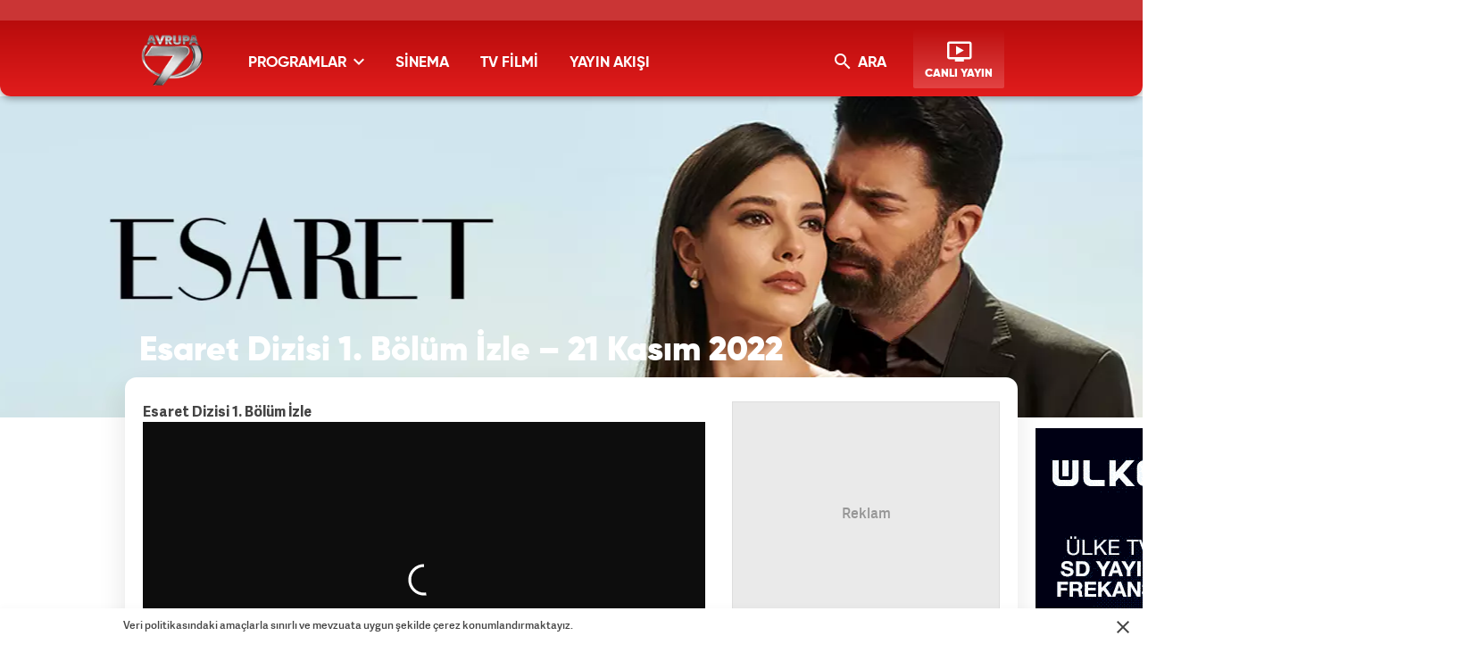

--- FILE ---
content_type: text/html; charset=UTF-8
request_url: https://www.kanal7avrupa.com/ozel-haber/esaret-dizisi-1-bolum-izle-1-sezon-1-bolum
body_size: 10640
content:
<!DOCTYPE html>
<html lang="tr">
<head>
    <!-- META TAGS -->
                <meta charset="UTF-8">
    <title>Esaret Dizisi 1. Bölüm İzle – 21 Kasım 2022 - Kanal7</title>
    <meta http-equiv="X-UA-Compatible" content="IE=edge">
    
		<!-- All in One SEO 4.1.9.4 -->
		<meta name="robots" content="max-image-preview:large" />
		<meta property="og:locale" content="en_US" />
		<meta property="og:site_name" content="Kanal7 - Kanal 7 izle, Kanal 7 canlı izle, Kanal 7 yayın akışı" />
		<meta property="og:type" content="article" />
		<meta property="og:title" content="Esaret Dizisi 1. Bölüm İzle – 21 Kasım 2022 - Kanal7" />
		<meta property="article:published_time" content="2022-11-17T06:11:29+00:00" />
		<meta property="article:modified_time" content="2022-12-07T11:23:20+00:00" />
		<meta name="twitter:card" content="summary" />
		<meta name="twitter:title" content="Esaret Dizisi 1. Bölüm İzle – 21 Kasım 2022 - Kanal7" />
		<!-- All in One SEO -->

    <meta name="google-site-verification" content="">
    <meta http-equiv="X-UA-Compatible" content="IE=edge, chrome=1">
    <meta name="viewport" content="width=device-width, initial-scale=1">
    <meta name="facebook-domain-verification" content="isf3lb6z4hzqmenakxrx66145cyw2s" />

    <meta http-equiv="x-dns-prefetch-control" content="on">
    <link rel="dns-prefetch" href="//www.kanal7avrupa.com" />
    <link rel="dns-prefetch" href="//image.kanal7.com" />
    <link rel="dns-prefetch" href="//csi.gstatic.com" />
    <link rel="dns-prefetch" href="//cm.g.doubleclick.net" />
    <link rel="dns-prefetch" href="//fonts.googleapis.com">
    <link rel="dns-prefetch" href="//google-analytics.com">
    <link rel="dns-prefetch" href="//www.google-analytics.com">
    <link rel="dns-prefetch" href="//platform.twitter.com">
    <link rel="dns-prefetch" href="//ssl.google-analytics.com">
    <link rel="dns-prefetch" href="//www.googleadservices.com">
    <link rel="dns-prefetch" href="//googleads.g.doubleclick.net">
    <link rel="dns-prefetch" href="//securepubads.g.doubleclick.net">
    <link rel="dns-prefetch" href="//image.kanal7-cdn.com">
    <link rel="dns-prefetch" href="//izle7.haber7.net">
    <link rel="dns-prefetch" href="//izle7-image.kanal7-cdn.com">
    <link rel="dns-prefetch" href="//cdn.kanal7.com">

    <!-- LINK -->
    <link rel="shortcut icon" href="//cdn.kanal7.com/kanal7/wp-content/themes/kanal7avrupa/images/kanal7_icon.png">
    <link rel="canonical" href="https://www.kanal7avrupa.com/ozel-haber/esaret-dizisi-1-bolum-izle-1-sezon-1-bolum" />

            <link rel="stylesheet" href="//cdn.kanal7.com/kanal7/wp-content/themes/kanal7/v2/css/main.min.css?s=1.9">
        
    <!-- CHROME THEME COLOR -->
    <meta name="theme-color" content="#E21C1C">

    <meta property="fb:app_id" content="454059641326156" />

    <script>
        var clientWidthForDFP = document.documentElement.clientWidth;

        var checkDesktopOrMobile = "desktop";
        if (clientWidthForDFP <= 768)
            checkDesktopOrMobile = "mobile";
    </script>

    
        <script type='text/javascript'>
            var googletag = googletag || {};
            googletag.cmd = googletag.cmd || [];
            (function() {
                var gads = document.createElement('script');
                gads.async = true;
                gads.type = 'text/javascript';
                var useSSL = 'https:' == document.location.protocol;
                gads.src = (useSSL ? 'https:' : 'http:') +
                    '//www.googletagservices.com/tag/js/gpt.js';
                var node = document.getElementsByTagName('script')[0];
                node.parentNode.insertBefore(gads, node);
            })();
        </script>
        <script type='text/javascript'>
            googletag.cmd.push(function() {
                googletag.defineSlot('/86335799/Kanal7_Tepe', [970, 90], 'dfp-alt-970').addService(googletag.pubads());
                googletag.pubads().enableSingleRequest();
                googletag.enableServices();
            });
        </script>

        <!-- Yandex.Metrika counter -->
        <script type="text/javascript" >
            (function(m,e,t,r,i,k,a){m[i]=m[i]||function(){(m[i].a=m[i].a||[]).push(arguments)};
                m[i].l=1*new Date();
                for (var j = 0; j < document.scripts.length; j++) {if (document.scripts[j].src === r) { return; }}
                k=e.createElement(t),a=e.getElementsByTagName(t)[0],k.async=1,k.src=r,a.parentNode.insertBefore(k,a)})
            (window, document, "script", "https://mc.yandex.ru/metrika/tag.js", "ym");

            ym(99650137, "init", {
                clickmap:true,
                trackLinks:true,
                accurateTrackBounce:true
            });
        </script>
        <noscript><div><img src="https://mc.yandex.ru/watch/99650137" style="position:absolute; left:-9999px;" alt="" /></div></noscript>
        <!-- /Yandex.Metrika counter -->

    
</head>
<body>
<script>var screenWidth = document.body.clientWidth; </script>


<!-- Header -->
<header class="site-header">
    <div class="container">

        <!-- Logo -->
        <div class="site-logo">
            <a href="/" title="Kanal7 Avrupa">
                <img style="width: 75px;" src="//cdn.kanal7.com/kanal7/wp-content/themes/kanal7avrupa/images/kanal7avrupa_logo.png" data-svg-fallback="//cdn.kanal7.com/kanal7/wp-content/themes/kanal7/v2/images/kanal7-logo.png" alt="Kanal7 Avrupa">
            </a>
        </div>

        <!-- Menu Block -->
        <div class="site-menu-block">

            <div class="pull-left">
                <!-- Menu -->
                <ul class="site-menu">
                    <li>
                        <a title="PROGRAMLAR" class="site-menu-item dropdown">
                            PROGRAMLAR <i class="zmdi zmdi-chevron-down"></i>
                        </a>

                        <!-- Dropdown Menu -->
                        <div class="site-menu-dropdown" style="height: 180px;">
                            <!-- Program List -->
                            <div class="program-list">
                                <h4 class="title">TÜM PROGRAMLAR</h4>
                                <ul class="list">
                                    <li>
                                        <a href="/haber" title="HABER" class="list-item">HABER</a>
                                        <a href="/tartisma" title="TARTIŞMA" class="list-item">TARTIŞMA</a>
                                    </li>
                                    <li>
                                        <a href="/saglik" title="SAĞLIK" class="list-item">SAĞLIK</a>
                                        <a href="/yasam" title="YAŞAM" class="list-item">YAŞAM</a>
                                    </li>
                                </ul>
                            </div>

                            <!-- Suggested Content -->
                            <div class="suggested-content">
                                <a href="/yasam/ozlem-tunca-ile-dunyayi-geziyorum" title="Özlem Tunca ile Dünyayı Geziyorum" class="suggested-content-item">
                                    <div class="title">Dünyayı Geziyorum</div>
                                    <figure class="image">
                                        <img src="https://image.kanal7.com/wp-content/uploads/2015/04/dunyayi_geziyorum-280x195.jpg" alt="Özlem Tunca ile Dünyayı Geziyorum">
                                    </figure>
                                </a>

                                <a href="/yasam/cuma-sohbetleri" title="Cuma Sohbetleri" class="suggested-content-item">
                                    <div class="title">Cuma Sohbetleri</div>
                                    <figure class="image">
                                        <img src="https://image.kanal7.com/wp-content/uploads/2015/10/cumasoh-280x195.jpg" alt="Cuma Sohbetleri">
                                    </figure>
                                </a>
                            </div>
                        </div>

                    </li>
                    <li>
                        <a href="/sinema" title="SİNEMA" class="site-menu-item">
                            SİNEMA
                        </a>

                    </li>
                    <li>
                        <a href="/tv-filmi" title="TV FİLMİ" class="site-menu-item">
                            TV FİLMİ
                        </a>

                    </li>

                    <li>
                        <a href="/yayin-akisi" title="YAYIN AKIŞI" class="site-menu-item">
                            YAYIN AKIŞI
                        </a>
                    </li>
                </ul>
            </div>

            <div class="pull-right">

                <!-- Search Form -->
                <form action="/" method="get" class="site-search hidden-xs">  <!-- TODO: hidden-xs 30.yil icin gecici eklendi -->
                    <input type="text" name="s" placeholder="Sitede İçinde Ara..." autofocus="off">
                    <button type="submit">
                        <i class="zmdi zmdi-search"></i>
                    </button>
                </form>

                <!-- Search Button -->
                <button class="site-search-button hidden-xs"> <!-- TODO: hidden-xs 30.yil icin gecici eklendi -->
                    <i class="zmdi zmdi-search"></i> ARA
                </button>

                <!-- Live Stream Button -->
                <a href="/canli-izle" title="CANLI YAYIN" class="live-stream-button">
                    <i class="zmdi zmdi-tv-play"></i>
                    <span>CANLI YAYIN</span>
                </a>

                <button class="mobile-menu-button visible-xs">
                    <span>MENÜ</span>
                    <i class="zmdi zmdi-menu"></i>
                </button>
            </div>

        </div>

    </div>
</header>
    <!-- Detail Cover -->
    <div class="detail-cover" style="background-image: url('https://cdn.kanal7.com/kanal7/wp-content/uploads/2022/10/Esaret2024_cover-1.jpg');">
        <div class="container">

            <!-- Program Info -->
            <div class="program-info">
                <!-- Program Title -->
                <div class="program-title-group">
                    <div class="program-title">Esaret Dizisi 1. Bölüm İzle &#8211; 21 Kasım 2022</div>
                </div>
            </div>

        </div>
    </div>

    <!-- Main Content -->
    <main class="main-content detail">
        <div class="container bg">
            <!-- PageSkin -->
            <div class="pageskin" data-sticky="home">
                    <!-- PageSkin - Left -->
    <div class="pageskin-item left" id="pageskin-left-item">
        <script async src="//pagead2.googlesyndication.com/pagead/js/adsbygoogle.js"></script>
        <!-- K7_sag_160x600 -->
        <ins class="adsbygoogle"
             style="display:inline-block;width:160px;height:600px;"
             data-ad-client="ca-pub-1420925262072964"
             data-ad-slot="8213978351"></ins>
        <script>
            (adsbygoogle = window.adsbygoogle || []).push({});
        </script>
    </div>
                    <!-- PageSkin - Right -->

    <div class="pageskin-item right" id="pageskin-right-item" style="overflow: hidden">

        <a href="https://www.kanal7.com/duyurular/kanal-7-avrupa-ve-ulke-tv-frekans-degisimi" target="_blank" title="Kanal 7 Avrupa ve Ülke TV Frekans Değişimi">
            <img src="https://i2.haber7.net/sondakika/kanal7/frekans-banner-1.gif" alt="Kanal 7 Avrupa ve Ülke TV Frekans Değişimi" title="Kanal 7 Avrupa ve Ülke TV Frekans Değişimi">
        </a>

    </div>
            </div>
            <!-- Detail Content -->
            <div class="row">
                <div class="col-md-8">

                    <!-- Content -->
                    <article class="detail-content">
                        <p><strong>Esaret Dizisi 1. Bölüm İzle</strong><br />
<iframe loading="lazy" src="https://www.izle7.com/embed-62225" width="650" height="366" frameborder="no" scrolling="no" allowfullscreen="allowfullscreen"><span data-mce-type="bookmark" style="display: inline-block; width: 0px; overflow: hidden; line-height: 0;" class="mce_SELRES_start">﻿</span><span data-mce-type="bookmark" style="display: inline-block; width: 0px; overflow: hidden; line-height: 0;" class="mce_SELRES_start">﻿</span></iframe></p>
<p><strong>21 Kasım 2022 Pazartesi</strong></p>
<p>AŞKIN İNTİKAM İLE DANSI ESARET İLE KANAL 7’DE</p>
<p>Kanal 7 ekranlarında yepyeni bir serüven başlıyor. İntikam ve aşkın düellosu, Kanal 7’nin yeni dizisi Esaret ile izleyiciyle buluşmaya hazırlanıyor. Başrollerini; ünlü oyuncu Cenk Torun ve güzelliğiyle dikkatleri çeken Mahassine Merabet’in paylaşacağı Esaret, Kanal 7 izleyicilerini ekrana kilitlemeye geliyor.</p>
<p>Bir yanda kibri ve intikam hırsıyla yanıp tutuşan Orhun, diğer yanda günahsız olduğu halde kendine biçilen rolü üstlenmeye hazır Hira… Demirhanlı ailesinin veliahtı Orhun ve ömrü boyunca kölelik altında yaşayan Hira’nın intikamla yoğurulan aşkı, Kanal 7’nin yepyeni dizisi Esaret ile hafta içi her gün ekranlardaki yerini alacak.</p>
<p>Esaret; farklı hikayesi ile dikkat çekiyor. Demirhanlı Konağı acı bir haberle sarsılır. Ailenin lideri, kudretli Orhun Demirhanlı’nın ikiz kız kardeşi, görev için gittiği Afrika’da korkunç bir cinayete kurban gider. Kız kardeşini almak için gittiği Afrika’da acı gerçekle yüzleşen Orhun, kardeşinin katillerini cezalandırmayı kafasına koyar. Yüreğindeki intikam ateşiyle hayatına devam etmeye çalışan Orhun, Afrika’dan dönerken içinde kor bir ateş, yanında ise köle bir kız olan Hira vardır. Bundan sonra ne dünya eskisi gibi olacaktır ne de Orhun Demirhanlı…</p>
<p>Kader, çöl rüzgârlarını İstanbul’a kadar sürüklerken; bir mağrur ile bir mağdur aynı yoldadır artık. Ve ‘esaret’ başlamıştır bir kere.</p>
<p>Kardeşinin intikamını almak isteyen Orhun ve vicdanının esiri olan Hira’nın öyküsü Esaret ile 21 Kasım’dan itibaren hafta içi her gün 19:00’da Kanal 7’de…</p>
<p>Yönetmen: Ayhan Özen – Serkan Mut<br />
Senaryo: Başak Yazı Odası<br />
Oyuncular: Mahassine Merabet, Cenk Torun, Ali Yağız Durmuş, Hilal Anay, Melahat Abbasova, Mustafa Şimşek, Zeki Ocak, Esra Demirci, Pervin Mert, Yağmur Çelik, Yaren Yıldırım, Kerem Tanık, Ceren Su Gülnaz Özçelik, Bülent Ergün, Başak Durmaz, Öncil Aktarıcı, Gözde Erdem, Sinem Karaçoban,<br />
Müzik: Minör<br />
Sanat Yönetmeni: Müslüm Çalasın<br />
Tür: Drama<br />
Yapım Şirketi : Karamel Yapım</p>
                    </article>

                </div>

                <div class="col-md-4">
                    <!-- Sidebar -->
<aside class="sidebar">


    <div class="sidebar-ad" style="height: auto !important;min-height: 250px;">
        <div class="content">
                <div id="detail_300x250" class="ads_kare">

                    <script>
                        if (checkDesktopOrMobile == "desktop") {
                            document.getElementById('detail_300x250').innerHTML='<div id="div-desktop-detail-page-ads"></div>';
                            googletag.cmd.push(function() { googletag.display('div-desktop-detail-page-ads'); });
                        } else {
                            document.getElementById('detail_300x250').innerHTML='<div id="div-mobile-detail-page-ads"></div>';
                            googletag.cmd.push(function() { googletag.display('div-mobile-detail-page-ads'); });
                        }
                    </script>

                </div>
        </div>
    </div>


    <!-- Social Buttons -->
<div class="social-button-widget">
    <!-- Title -->
    <div class="social-button-title">BİZİ <span>TAKİPTE KALIN</span></div>

    <!-- Social Button Link -->
    <a href="https://www.facebook.com/kanal7" title="Kanal7 Facebook'ta" aria-label="Kanal7 Facebook'ta" rel="noopener" target="_blank" class="social-button facebook">
        <i class="zmdi zmdi-facebook"></i>
    </a>
    <a href="https://twitter.com/kanal7" title="Kanal7 Twitter'da" aria-label="Kanal7 Twitter'da" rel="noopener" target="_blank" class="social-button twitter">
        <i class="zmdi zmdi-twitter"></i>
    </a>
    <a href="https://instagram.com/kanal7/" title="Kanal7 Instagram'da" aria-label="Kanal7 Instagram'da" rel="noopener" target="_blank" class="social-button instagram">
        <i class="zmdi zmdi-instagram"></i>
    </a>
    <a href="https://www.youtube.com/kanal7" title="Kanal7 YouTube'ta" aria-label="Kanal7 YouTube'ta" rel="noopener" target="_blank" class="social-button youtube">
        <i class="zmdi zmdi-youtube"></i>
    </a>
    <a href="tel:05321750707" title="Kanal7 BiP'te" target="_blank" aria-label="Kanal7 BiP'te" rel="noopener" class="social-button bip">
        BiP
    </a>

    <style>
        .social-button-widget {text-align: center;}
        .social-button {float: none;display: inline-block;}
    </style>
</div>    <!-- Info Buttons -->
<div class="info-button-widget">
    <!-- Audience Representative -->
    <a href="/izleyici-temsilcisi" title="İZLEYİCİ TEMSİLCİSİ" class="info-button representative">
        <span>İZLEYİCİ <span class="bold">TEMSİLCİSİ</span></span>
    </a>

    <!-- Live Stream -->
    <a href="/canli-izle" title="KANAL 7 AVRUPA CANLI YAYIN" class="info-button live-stream">
        <span>AVRUPA 7 <span class="bold">CANLI YAYIN</span></span>
    </a>

    <!-- Frequency Info -->
    <a onclick="window.open('https://www.radyo7.com/dinle/?v1', '' , 'width=800, height=800'); return false;" href="#" title="RADYO 7 DİNLE" class="info-button frequency">
        <span>RADYO 7 <span class="bold">DİNLE</span></span>
    </a>

</div>
</aside>                </div>
            </div>

        </div>

        <!-- Detail Second Sectin -->
        <div class="detail-second-section">
            <div class="container">
                <!-- Title Group -->
<div class="title-group no-overflow">
    <span class="title">YENİ BÖLÜMLER</span>
    <a href="//www.izle7.com" class="izle7" target="_blank">izle7.com</a>
</div>

<!-- Categories Section -->
<div class="izle7-widget secondary">
    <div class="row">
                        <div class="col-md-4">
                    <a href="https://www.izle7.com/kanal7/izle-46648-yalanci-bahar-82-bolum-izle.html" title="Yalancı Bahar 82. Bölüm İzle" class="content-box" target="_blank">
                        <div class="content-box-info">
                            <!-- Content Title -->
                            <div class="content-box-title">Yalancı Bahar 82. Bölüm İzle</div>
                            <!-- Content Spot -->
                            <div class="content-box-spot">Sevilen Hint dizisi Yalancı Bahar - Madhubala 82. bölüm, son bölüm ve tüm bölümleriyle izle7.com'da. Yalancı Bahar’da, RK, kendisini müdafaa ettiği gerekçesi ile serbest bırakılacakken davanın avukatının duruşma salonuna gelerek yaptığı açıklamalar RK’yı zor durumda bırakır. Avukatın mahkemedeki suçlamalarının Sultan’ın ölümü ile ilgisinin olmadığını düşünen Madhubala avukat ile görüşmek ister ancak Avukat’ın sürpriz bir teklifi vardır.82. BölümSultan’ın cesedinin ormanda bulunmasının ardından tutuklanan RK, mahkemeye çıkartılır. Olayın görgü tanığı olarak ifade veren Bittoo ve Madhubala, RK’nın kendisini savunmak için Sultan ile bir kavaya giriştiğini anlatır. Anlatılanlar üzerine RK’nın masum olduğuna kanaat getiren hâkim tamda onun lehine karar vereceği sırada Sultan’ın avukatı duruşmanın yapıldığı mahkeme odasına girer ve anlattıkları ile RK’yı köşeye sıkıştırır. Ertesi gün Madhubala, Sultan’ın avukatının ofisine giderek ondan RK lehine açıklamalarda bulunmasını isteyince avukat, Madhubala’dan yüklü bir rüşvet talep eder. Avukatın bu talebinden haberdar olan Bittoo rüşvet için istenen parayı kabul eder. Davanın 2. duruşmasında RK’nın avukatı güçlü bir savunam ile giriş yapar. Herkes Sultan’ın avukatının da RK lehine birşeyler söylemesini beklerken avukat yapılan anlaşmaya uymaz.KünyeYönetmen: Amit Malik, Prasad GavandiOyuncular: Vivian Dsena, Drashti Dhami, Avinesh Rekhi, Pallavi Purohit, Bhupinder Singh, Rakhee, Yapım Yılı: 28 Mayıs 2012 - 9 Ağustos 2014Senaryo: Tür: Romantik, dramÜlke: HindistanOrijinal adı: Madhubala Ek Ishq Ek Junoon</div>
                        </div>

                        <figure class="image">
                            <img class="lazy" data-original="https://izle7com.haber7.net/resize/400x225/images/2020/11/3bc59de70c8ffe18429d38d3c09c048d5990d5a0.jpg" alt="Yalancı Bahar 82. Bölüm İzle">
                        </figure>
                    </a>

                </div>
                        <div class="col-md-4">
                    <a href="https://www.izle7.com/kanal7/izle-46646-yalanci-bahar-81-bolum-izle.html" title="Yalancı Bahar 81. Bölüm İzle" class="content-box" target="_blank">
                        <div class="content-box-info">
                            <!-- Content Title -->
                            <div class="content-box-title">Yalancı Bahar 81. Bölüm İzle</div>
                            <!-- Content Spot -->
                            <div class="content-box-spot">Sevilen Hint dizisi Yalancı Bahar - Madhubala&nbsp;81. bölüm, son bölüm ve tüm bölümleriyle izle7.com'da. Yalancı Bahar’da, Sultan’ın Madhubala’yı gizlice buluşmaya çağırdığını öğrenen RK, buluşma yerine kendisi gider. İkili arasında çıkan kavgada yenileceğini anlayan Sultan silahına davranır. RK tam onun elinden silahı alacağı sırada bir kaza kurşunu sonucu Sultan vurulur ve uçurumun kenarından aşağı yuvarlanır. Endişeye kapılan RK ise karakola giderek teslim olur.&nbsp;81. BölümDeepali ile Sultan arasındaki gizli işbirliği sayesinde zor duruma düşen RK’nın üzgün hali Madhubala ve Radha’yı endişelendirmektedir. Madhubala’yı arayan Sultan onu bir film setine davet eder. Bu randevudan haberdar olan RK ise Sultan ile hesaplaşmak için gizlice Sultan’ın verdiği adrese gider. Sultan’ın sözlü sataşmaları sonucu büyüyen kavgada RK’nın üstünlüğü ele geçirmesini hazmedemeyen Sultan silahına davranır. Bu sırada RK’nın yokluğunu farkeden Madhubala ve Bitto süratle oraya giderler. Sultan’ın elinden silahını almak için RK’nın yaptığı hamle sonucunda Sultan kaza kurşunu ile vurulur ve aldığı yara ile dengesini kaybederek uçurumdan yuvarlanır. Karakola giden RK, Sultan’ı öldürdüğünü söyleyerek teslim olur. Polisler tüm aramalarına rağmen Sultan’ın cesedine ulaşamdıkları için RK’yı serbest bırakmak üzeredir ki odaya giren bir komiserin vereceği kötü haber olayların seyrini değiştirir.&nbsp;KünyeYönetmen:&nbsp;Amit Malik, Prasad GavandiOyuncular:&nbsp;Vivian Dsena, Drashti Dhami, Avinesh Rekhi, Pallavi Purohit, Bhupinder Singh, Rakhee,&nbsp;Yapım Yılı:&nbsp;28 Mayıs 2012 - 9 Ağustos 2014Senaryo:&nbsp;Tür: Romantik, dramÜlke:&nbsp;HindistanOrijinal adı:&nbsp;Madhubala Ek Ishq Ek Junoon</div>
                        </div>

                        <figure class="image">
                            <img class="lazy" data-original="https://izle7com.haber7.net/resize/400x225/images/2020/11/985c37c34a1e8c122d7c3dec86930b689ac919f5.jpg" alt="Yalancı Bahar 81. Bölüm İzle">
                        </figure>
                    </a>

                </div>
                        <div class="col-md-4">
                    <a href="https://www.izle7.com/kanal7/izle-46645-yalanci-bahar-91-bolum-izle.html" title="Yalancı Bahar 91. Bölüm İzle" class="content-box" target="_blank">
                        <div class="content-box-info">
                            <!-- Content Title -->
                            <div class="content-box-title">Yalancı Bahar 91. Bölüm İzle</div>
                            <!-- Content Spot -->
                            <div class="content-box-spot">Sevilen Hint dizisi Yalancı Bahar - Madhubala 91. bölüm, son bölüm ve tüm bölümleriyle izle7.com'da. Yalancı Bahar’da, yapımcılar konseyi Amar’ın önderliğinde RK’yı film endüstrisinden silmek ister. Bhatia tarafından kurulan tuzak sayesinde polisler RK’yı tutuklar. Kendisine karşı alınan bu karar karşısında hiçbir yapımcıdan film teklifi almayacağının farkına varan RK kendi şirketini kurmaya karar verir. 91. BölümRK ve Madhubala yeniden eski mutlu günlerine dönmeye hazırlanırlarken yapımcı Amar yeniden ortaya çıkar ve bu defa doğrudan RK’yı tehdit eder. Amar, Bollywood Film Yapımcıları Konseyindeki itibarını kullanarak bundan böyle RK’nın hiçbir filmde oynamaması için bir karar çıkartmaya çalışır. Konseyin başındaki isim ise RK’nın üvey babası Bhatia’dır ve o da RK’nın silinip gitmesi için elinden geleni yapmaya hazırdır. Bhatia, RK’nın evine giderken yanına bir çanta dolusu para alır ve onu RK’nın dolabına gizlice saklar. Ertesi gün bir ihbar üzerine gelen polisler para dolu o çantayı bulur ve RK’yı yapımcılardan kara para almakala suçlarlar. Yaşadığı şaşkınlığı üzerinden atan Bitoo ise paranın kendisine ait olduğunu söyler ancak bu da RK’nın tutuklanmasını engellemez. Yapımcıların kendisine tuzak kurduğunu anlayan RK, kendi yapım şirketini kurarak bir film çekmek ve onlara dersini vermek ister. Filmde kendisine eşlik etmesi için şöhretini kendisine borçlu olan Sonia Roy adlı aktrisi kullanmak ister. Ancak Sonia Roy konsey tarafından tehdit edilince RK’nın teklifini geri çevirir.KünyeYönetmen: Amit Malik, Prasad GavandiOyuncular: Vivian Dsena, Drashti Dhami, Avinesh Rekhi, Pallavi Purohit, Bhupinder Singh, Rakhee, Yapım Yılı: 28 Mayıs 2012 - 9 Ağustos 2014Senaryo: Tür: Romantik, dramÜlke: HindistanOrijinal adı: Madhubala Ek Ishq Ek Junoon</div>
                        </div>

                        <figure class="image">
                            <img class="lazy" data-original="https://izle7com.haber7.net/resize/400x225/images/2020/11/ca722364fe86317416d53e7cfb87b2f99f048493.jpg" alt="Yalancı Bahar 91. Bölüm İzle">
                        </figure>
                    </a>

                </div>
                        <div class="col-md-4 visible-xs">
                    <a href="https://www.izle7.com/kanal7/izle-46644-yalanci-bahar-101-bolum-izle.html" title="Yalancı Bahar 101. Bölüm İzle" class="content-box" target="_blank">
                        <div class="content-box-info">
                            <!-- Content Title -->
                            <div class="content-box-title">Yalancı Bahar 101. Bölüm İzle</div>
                            <!-- Content Spot -->
                            <div class="content-box-spot">Sevilen Hint dizisi Yalancı Bahar - Madhubala 101. bölüm, son bölüm ve tüm bölümleriyle izle7.com'da. Yalancı Bahar’da, Pabu ve Deepali’nin tuzağından kurtulmayı başaran Madhubala yaralı bir şekilde eve dönünce RK çok endişelenir. Ancak Pabu, Madhubala’ya duyduğu kinden vazgeçmek yerine onu daha büyük bir tehlikenin içerisine atmaya hazırlanmaktadır. RK ise Madhubala’nın çekimler esnasında kendisine attığı tokada öfkelenen RK onunla tartışmaya başlar. 101. BölümMadhubala’nın ayaklarının sargılı bir şekilde eve geri döndüğünü gören herkes onun başına ne geldiğini merak eder. RK’nın suçlamaları karşısında Madhubala’ya duyduğu nefreti daha da şiddetlenen Pabu, Deepali’yi bile şaşırtan bir plan yaparak bir anda Madhubala ile arasındaki tüm sorunları çözmüş gibi ona yakınlık gösterir. Ertesi gün senaryo gereği RK’ya tokat atan Madhubala tokadın şiddetini biraz kaçırınca RK ile arasında bir tartışma başlar. Simran’ın annesi ise Madhubala’yı ortadan kaldırarak kızının yeniden başrol oyuncusu olması için Madhubala’ya bir kahve hazırlar ve içerisine bazı kimyasallar atar. Pabu ise film çekimlerini izlemek istediğini söyleyerek sete gelir. Bu sırada Mehul Chopra ise filmin en önemli sahnesini çekmektedir ve Bittoo’dan içeriye kimseyi almamasını istemiştir. Bittoo ve Pabu arasında büyük bir gerilim yaşanacaktır.   KünyeYönetmen: Amit Malik, Prasad GavandiOyuncular: Vivian Dsena, Drashti Dhami, Avinesh Rekhi, Pallavi Purohit, Bhupinder Singh, Rakhee, Yapım Yılı: 28 Mayıs 2012 - 9 Ağustos 2014Senaryo: Tür: Romantik, dramÜlke: HindistanOrijinal adı: Madhubala Ek Ishq Ek Junoon</div>
                        </div>

                        <figure class="image">
                            <img class="lazy" data-original="https://izle7com.haber7.net/resize/400x225/images/2020/11/3d1bf4cf7bc21e1df56c9cc466ab4842fa0d89f3.jpg" alt="Yalancı Bahar 101. Bölüm İzle">
                        </figure>
                    </a>

                </div>
        

    </div>
</div>            </div>
        </div>

    </main>

    



<!-- Footer Frequency -->
<div class="site-footer-frequency">
    <div class="container">

        <!-- Frequency Logo -->
        <a href="/duyurular/kanal-7-ve-ulke-tv-turksat-4a-frekanslari" title="Frekans Bilgileri" class="frequency-logo">
            <span>FREKANS</span>
            <span class="bold">BİLGİLERİ</span>
        </a>

        <!-- Frequency Content - #2 -->
        <div class="frequency-content">
            <!-- Title -->
            <div class="frequency-content-title">HD</div>
            <!-- List -->
            <ul class="frequency-content-list">
                <li>Türksat 4A</li>
                <li>Frekans : 12.685</li>
                <li>Sembol: 30000</li>
                <li>Polarizasyon: Dikey (V)</li>
                <li>FEC 2/3</li>
            </ul>
        </div>

    </div>
</div>

<!-- Footer -->
<div class="site-footer">

    <div class="container">
        <div class="row">

            <!-- Footer - Copyright -->
            <div class="copyright col-md-3">

                <!-- Logo -->
                <a href="/" title="Kanal 7 Avrupa" class="site-footer-logo hidden-xs">
                    <img src="/wp-content/themes/kanal7avrupa/images/kanal7-avrupa-footer.svg" data-svg-fallback="/wp-content/themes/kanal7avrupa/images/kanal7-avrupa-footer.png" alt="Kanal 7 Avrupa">
                </a>

            </div>

            <!-- Footer - Content -->
            <div class="footer-content col-md-6">

                <!-- Left Block -->
                <div class="footer-content-left">
                    <!-- Menu - Title -->
                    <h4 class="footer-menu-title">KURUMSAL</h4>

                    <!-- Menu - Content -->
                    <ul class="footer-menu">
                        <li>
                            <a href="/kunye-bilgileri" title="Yayıncı Künye Bilgisi">Yayıncı Künye Bilgisi</a>
                        </li>
                        <li>
                            <a href="/ozel-haber" title="Özel Haber">Özel Haber</a>
                        </li>
                        <li>
                            <a href="/duyuru" title="Duyuru">Duyuru</a>
                        </li>
                        <li>
                            <a href="/izleyici-temsilcisi" title="İzleyici Temsilcisi">İzleyici Temsilcisi</a>
                        </li>
                        <li>
                            <a href="/teknik-erisim" title="Teknik Erişim">Teknik Erişim</a>
                        </li>
                        <li>
                            <a href="/gizlilik-sozlesmesi-avrupa" title="Gizlilik Sözleşmesi">Gizlilik Sözleşmesi</a>
                        </li>

                        <li>
                            <a href="/iletisim" title="İletişim">İletişim</a>
                        </li>
                    </ul>
                </div>

                <!-- Right Block -->
                <div class="footer-content-right hidden-xs">
                    <!-- Menu - Title -->
                    <h4 class="footer-menu-title">BAĞLANTILAR</h4>

                    <!-- Menu - Content -->
                    <ul class="footer-menu">
                        <li>
                            <a href="https://www.mepa.com.tr" title="Reklam">Reklam</a>
                        </li>
                        <li>
                            <a href="http://basin.kanal7.com" title="Basın">Basın</a>
                        </li>
                        <li>
                            <a href="https://www.izle7.com" title="Arşiv">Arşiv</a>
                        </li>
                        <li>
                            <a href="https://cv.kanal7.com" target="_blank" title="İnsan Kaynakları">İnsan Kaynakları</a>
                        </li>
                        <li><a href="https://www.izle7.com/kanal7/filmler" target="_blank" title="Kanal 7 Filmleri">Kanal 7 Filmleri</a></li>
                        <li><a href="https://www.izle7.com/kanal7/diziler" target="_blank" title="Kanal 7 Dizileri">Kanal 7 Dizileri</a></li>
                        <li><a href="https://www.izle7.com/kanal7/hint-dizileri" target="_blank" title="Hint Dizileri">Hint Dizileri</a></li>
                        <li><a href="https://www.izle7.com/kanal7/kategori/gelin" target="_blank" title="Gelin Dizisi">Gelin Dizisi</a></li>
                        <li><a href="https://www.izle7.com/kanal7/kategori/kuma" target="_blank" title="Kuma Dizisi">Kuma Dizisi</a></li>
                        <li><a href="https://www.izle7.com/kanal7/kategori/gir-dunyama" target="_blank" title="Gir Dünyama Hint Dizisi">Gir Dünyama Hint Dizisi</a></li>
                    </ul>
                </div>

            </div>

        </div>
    </div>

    <!-- Footer Brands -->
    <div class="site-footer-brands">

        <!-- Footer Brands - Kanal7 -->
        <a href="https://www.kanal7.com" title="Kanal7" target="_blank" class="site-footer-brands_item kanal7">
            Kanal7
        </a>

        <!-- Footer Brands - Radyo7 -->
        <a href="https://www.radyo7.com" title="Radyo7" target="_blank" class="site-footer-brands_item radyo7">
            Radyo7
        </a>

        <!-- Footer Brands - Kanal7 Avrupa -->
        <a href="https://www.kanal7avrupa.com" title="Kanal7 Avrupa" target="_blank" class="site-footer-brands_item avrupa7">
            Avrupa7
        </a>

        <!-- Footer Brands - UlkeTV -->
        <a href="https://www.ulketv.com.tr" title="ÜlkeTV" target="_blank" class="site-footer-brands_item ulke-tv">
            ÜlkeTV
        </a>

        <!-- Footer Brands - Haber7 -->
        <a href="http://www.haber7.com" title="Haber7" target="_blank" class="site-footer-brands_item haber7">
            Haber7
        </a>

        <!-- Footer Brands - Izle7 -->
        <a href="https://www.izle7.com" title="İzle7" target="_blank" class="site-footer-brands_item izle7">
            İzle7
        </a>

        <!-- Footer Brands - Yasemin -->
        <a href="http://www.yasemin.com" title="Yasemin" target="_blank" class="site-footer-brands_item yasemin">
            Yasemin
        </a>

    </div>
</div>

<div id="mobil-sticky" style="position: -webkit-sticky;position: sticky;bottom:0px;text-align: center;z-index:99;">
    <script>
        if ( checkDesktopOrMobile == 'mobile' ) {

                        document.getElementById('mobil-sticky').innerHTML='<div id="div-detail-page-sticky" style="display:inline-block;width: 100%;min-height: 50px;"></div>';
            googletag.cmd.push(function() { googletag.display('div-detail-page-sticky'); });
            
        }
    </script>
</div>


<style>
    .site-footer-frequency {
        height: 210px !important;
    }
    .cookie-message {
        width: 100%;
        font-size: 12px;
        line-height:18px;
        z-index: 100;
        background: #fff;
        -webkit-box-shadow: 0 -3px 6px rgba(0,0,0,.02);
        box-shadow: 0 -3px 6px rgba(0,0,0,.02);
        display: none;
        position: fixed;
        left: 0;
        bottom: 0;
        padding-top: 10px;
        padding-bottom: 10px;
        padding-right: 35px;
    }
    .cookie-message a {
        text-decoration: underline
    }
    .cookie-message-close {
        float: right;
        font-size: 24px;
        outline: 0;
        background: none;
        position: absolute;
        top: 24%;
        right: 15px;
    }
</style>

<!-- Cookie Message --->
<div class="cookie-message">
    <div class="container">
        <span>Veri politikasındaki amaçlarla sınırlı ve mevzuata uygun şekilde çerez konumlandırmaktayız.</span>
        <button class="cookie-message-close" aria-label="Mesajı Kapat">
            <i class="zmdi zmdi-close" aria-hidden="true"></i>
        </button>
    </div>
</div>

<!-- JavaScript -->
    <script src="//cdn.kanal7.com/kanal7/wp-content/themes/kanal7/v2/js/libs/jquery-1.11.3.min.js"></script>
    <script src="//cdn.kanal7.com/kanal7/wp-content/themes/kanal7/v2/js/plugin.min.js?s=0.4"></script>
    <script src="//cdn.kanal7.com/kanal7/wp-content/themes/kanal7/v2/js/main.min.js?s=1.5"></script>
    <script src="//cdn.kanal7.com/kanal7/wp-content/themes/kanal7avrupa/js/cookie.min.js"></script>

    
<script>
    // Cookie Message Band
    // Display Action
    if (Cookies.get('cookie_message_kanal7_avrupa') == undefined) {
        $('.cookie-message').show();
    }
    $('.cookie-message-close').on('click', function () {
        $('.cookie-message').hide();
        Cookies.set('cookie_message_kanal7_avrupa', 'closed', { expires: 9999999, path: '/' });
    });
</script>


<style>
    .detail-widgets iframe {max-width: 100% !important;}
</style>

</body>
</html>
<!--
Performance optimized by W3 Total Cache. Learn more: https://www.boldgrid.com/w3-total-cache/

Content Delivery Network via cdn.kanal7.com/kanal7

Served from: kanal7avrupa.com @ 2025-11-24 00:57:07 by W3 Total Cache
-->

--- FILE ---
content_type: text/html; charset=utf-8
request_url: https://www.google.com/recaptcha/api2/aframe
body_size: 267
content:
<!DOCTYPE HTML><html><head><meta http-equiv="content-type" content="text/html; charset=UTF-8"></head><body><script nonce="0uJoyIXXoUeutbRQDwlSKQ">/** Anti-fraud and anti-abuse applications only. See google.com/recaptcha */ try{var clients={'sodar':'https://pagead2.googlesyndication.com/pagead/sodar?'};window.addEventListener("message",function(a){try{if(a.source===window.parent){var b=JSON.parse(a.data);var c=clients[b['id']];if(c){var d=document.createElement('img');d.src=c+b['params']+'&rc='+(localStorage.getItem("rc::a")?sessionStorage.getItem("rc::b"):"");window.document.body.appendChild(d);sessionStorage.setItem("rc::e",parseInt(sessionStorage.getItem("rc::e")||0)+1);localStorage.setItem("rc::h",'1763935034514');}}}catch(b){}});window.parent.postMessage("_grecaptcha_ready", "*");}catch(b){}</script></body></html>

--- FILE ---
content_type: text/css
request_url: https://cdn.kanal7.com/kanal7/wp-content/themes/kanal7/v2/css/main.min.css?s=1.9
body_size: 21876
content:
@charset "UTF-8";/*!
    Project Name  : Kanal7.
    Description   : Kanal7 Web Site.
    Tested        : Chrome, Firefox, Safari, Opera, IE9+
    Version       : 1.0
*/pre,textarea{overflow:auto}blockquote,body,dd,dl,fieldset,figure,h1,h2,h3,h4,h5,h6,menu,ol,p,pre,ul{margin:0}button,fieldset,iframe,img,legend{border:0}*,.slick-slider{-webkit-tap-highlight-color:transparent}.slick-list,button,fieldset,legend,menu,nav ol,nav ul,td,th{padding:0}.invisible,.slick-loading .slick-slide,.slick-loading .slick-track{visibility:hidden}.categories-slider-content .content .info:after,.categories-slider-content:after,.category-item-content .info:after,.clearfix:after,.contact-content-item:after,.container-fluid:after,.container:after,.content-box-info .header:after,.content-tab:after,.detail-video:after,.form-group-item.date:after,.form-group-item:after,.live-stream-header:after,.row:after,.schedule-list:after,.schedule-tab:after,.site-menu-block:after,.site-menu-dropdown .program-list .list li:after,.site-menu-dropdown .suggested-content-item .info:after,.site-menu:after,.slick-track:after{clear:both}article,aside,details,figcaption,figure,footer,header,hgroup,main,menu,nav,section,summary{display:block}audio,canvas,progress,video{display:inline-block;vertical-align:baseline}audio:not([controls]){display:none;height:0}[hidden],template{display:none}.slick-list,.slick-slider,.slick-track{position:relative;display:block}a{background-color:transparent}a:active,a:focus,a:hover{outline:0}abbr[title]{border-bottom:1px dotted}dfn{font-style:italic}mark{background:#ff0;color:#000}small{font-size:80%}sub,sup{font-size:75%;line-height:0;position:relative;vertical-align:baseline}sup{top:-.5em}sub{bottom:-.25em}img{vertical-align:middle}svg:not(:root){overflow:hidden}hr{-webkit-box-sizing:content-box;box-sizing:content-box;height:0}code,kbd,pre,samp{font-family:monospace,monospace;font-size:1em}button,input,optgroup,select,textarea{color:inherit;font:inherit;margin:0}.slick-dots li button:before,.slick-next:before,.slick-prev:before,body{-webkit-font-smoothing:antialiased;-moz-osx-font-smoothing:grayscale}button{overflow:visible}button,select{text-transform:none}button,html input[type=button],input[type=reset],input[type=submit]{-webkit-appearance:button;cursor:pointer}button[disabled],html input[disabled]{cursor:default}button::-moz-focus-inner,input::-moz-focus-inner{border:0;padding:0}input{line-height:normal}input[type=checkbox],input[type=radio]{-webkit-box-sizing:border-box;box-sizing:border-box;padding:0}input[type=number]::-webkit-inner-spin-button,input[type=number]::-webkit-outer-spin-button{height:auto}input[type=search]{-webkit-appearance:textfield;-webkit-box-sizing:content-box;box-sizing:content-box}input[type=search]::-webkit-search-cancel-button,input[type=search]::-webkit-search-decoration{-webkit-appearance:none}textarea{resize:vertical}optgroup{font-weight:700}table{border-collapse:collapse;border-spacing:0}/*! formalize.css | MIT License | github.com/interacthings/formalize */*,:after,:before{-webkit-box-sizing:inherit;box-sizing:inherit}html{-ms-text-size-adjust:100%;-webkit-text-size-adjust:100%;-webkit-box-sizing:border-box;box-sizing:border-box;text-rendering:optimizeLegibility}body{overflow-x:hidden}nav ol,nav ul{list-style:none}.mt10{margin-top:10px}.mt20{margin-top:20px}.mt30{margin-top:30px}.mb10{margin-bottom:10px}.mb15{margin-bottom:15px}.mb20{margin-bottom:20px}.slick-slider{-webkit-box-sizing:border-box;box-sizing:border-box;-webkit-touch-callout:none;-webkit-user-select:none;-moz-user-select:none;-ms-user-select:none;user-select:none;-ms-touch-action:pan-y;touch-action:pan-y}.slick-list{overflow:hidden;margin:0}.slick-list:focus{outline:0}.slick-list.dragging{cursor:pointer;cursor:hand}.slick-slider .slick-list,.slick-slider .slick-track{-webkit-transform:translate3d(0,0,0);-ms-transform:translate3d(0,0,0);transform:translate3d(0,0,0)}.slick-track{left:0;top:0}.slick-track:after,.slick-track:before{content:"";display:table}.slick-slide{float:left;height:100%;outline:0;min-height:1px;display:none}[dir=rtl] .slick-slide{float:right}.slick-slide img{display:block}.slick-slide.slick-loading img{display:none}.slick-slide.dragging img{pointer-events:none}.slick-initialized .slick-slide{display:block}.slick-vertical .slick-slide{display:block;height:auto;border:1px solid transparent}.slick-arrow.slick-hidden{display:none}.slick-dots,.slick-next,.slick-prev{position:absolute;display:block;padding:0}.slick-loading .slick-list{background:url(../images/ajax-loader.gif) center center no-repeat #fff}@font-face{font-family:slick;src:url(fonts/slick/slick.eot);src:url(fonts/slick/slick.eot?#iefix) format("embedded-opentype"),url(fonts/slick/slick.woff) format("woff"),url(fonts/slick/slick.ttf) format("truetype"),url(fonts/slick/slick.svg#slick) format("svg");font-weight:400;font-style:normal}.slick-next,.slick-prev{height:20px;width:20px;line-height:0;font-size:0;cursor:pointer;background:0 0;color:transparent;top:50%;-webkit-transform:translate(0,-50%);-ms-transform:translate(0,-50%);transform:translate(0,-50%);border:none;outline:0}.slick-next:focus,.slick-next:hover,.slick-prev:focus,.slick-prev:hover{outline:0;background:0 0;color:transparent}.slick-next:focus:before,.slick-next:hover:before,.slick-prev:focus:before,.slick-prev:hover:before{opacity:1}.slick-next.slick-disabled:before,.slick-prev.slick-disabled:before{opacity:.25}.slick-next:before,.slick-prev:before{font-family:slick;font-size:20px;line-height:1;color:#fff;opacity:.75}.slick-prev{left:-25px}[dir=rtl] .slick-prev{left:auto;right:-25px}.slick-prev:before{content:"←"}.slick-next:before,[dir=rtl] .slick-prev:before{content:"→"}.slick-next{right:-25px}[dir=rtl] .slick-next{left:-25px;right:auto}[dir=rtl] .slick-next:before{content:"←"}.slick-dotted.slick-slider{margin-bottom:30px}.slick-dots{bottom:-25px;list-style:none;text-align:center;margin:0;width:100%}.slick-dots li{position:relative;display:inline-block;height:20px;width:20px;margin:0 5px;padding:0;cursor:pointer}.slick-dots li button{border:0;background:0 0;display:block;height:20px;width:20px;outline:0;line-height:0;font-size:0;color:transparent;padding:5px;cursor:pointer}.inline-block,.zmdi{display:inline-block}.slick-dots li button:focus,.slick-dots li button:hover{outline:0}.slick-dots li button:focus:before,.slick-dots li button:hover:before{opacity:1}.slick-dots li button:before{position:absolute;top:0;left:0;content:"•";width:20px;height:20px;font-family:slick;font-size:6px;line-height:20px;text-align:center;color:#000;opacity:.25}.slick-dots li.slick-active button:before{color:#000;opacity:.75}a,html{color:#444}@font-face{font-family:Material-Design-Iconic-Font;src:url(../css/fonts/material-icon/Material-Design-Iconic-Font.woff2?v=2.2.0) format("woff2"),url(../css/fonts/material-icon/Material-Design-Iconic-Font.woff?v=2.2.0) format("woff"),url(../css/fonts/material-icon/Material-Design-Iconic-Font.ttf?v=2.2.0) format("truetype");font-weight:400;font-style:normal}.zmdi{font:normal normal normal 14px/1 Material-Design-Iconic-Font;font-size:inherit;text-rendering:auto;-webkit-font-smoothing:antialiased;-moz-osx-font-smoothing:grayscale}.site-footer,html{font-family:"Adelle Sans SemiBold",sans-serif}h1,h2,h3,h4,h5,h6,html{font-weight:400}.zmdi.pull-left{float:left;margin-right:.15em}.zmdi.pull-right{float:right;margin-left:.15em}.container,.container-fluid{margin-right:auto;margin-left:auto}.zmdi-3d-rotation:before{content:'\f101'}.zmdi-airplane-off:before{content:'\f102'}.zmdi-airplane:before{content:'\f103'}.zmdi-album:before{content:'\f104'}.zmdi-archive:before{content:'\f105'}.zmdi-assignment-account:before{content:'\f106'}.zmdi-assignment-alert:before{content:'\f107'}.zmdi-assignment-check:before{content:'\f108'}.zmdi-assignment-o:before{content:'\f109'}.zmdi-assignment-return:before{content:'\f10a'}.zmdi-assignment-returned:before{content:'\f10b'}.zmdi-assignment:before{content:'\f10c'}.zmdi-attachment-alt:before{content:'\f10d'}.zmdi-attachment:before{content:'\f10e'}.zmdi-audio:before{content:'\f10f'}.zmdi-badge-check:before{content:'\f110'}.zmdi-balance-wallet:before{content:'\f111'}.zmdi-balance:before{content:'\f112'}.zmdi-battery-alert:before{content:'\f113'}.zmdi-battery-flash:before{content:'\f114'}.zmdi-battery-unknown:before{content:'\f115'}.zmdi-battery:before{content:'\f116'}.zmdi-bike:before{content:'\f117'}.zmdi-block-alt:before{content:'\f118'}.zmdi-block:before{content:'\f119'}.zmdi-boat:before{content:'\f11a'}.zmdi-book-image:before{content:'\f11b'}.zmdi-book:before{content:'\f11c'}.zmdi-bookmark-outline:before{content:'\f11d'}.zmdi-bookmark:before{content:'\f11e'}.zmdi-brush:before{content:'\f11f'}.zmdi-bug:before{content:'\f120'}.zmdi-bus:before{content:'\f121'}.zmdi-cake:before{content:'\f122'}.zmdi-car-taxi:before{content:'\f123'}.zmdi-car-wash:before{content:'\f124'}.zmdi-car:before{content:'\f125'}.zmdi-card-giftcard:before{content:'\f126'}.zmdi-card-membership:before{content:'\f127'}.zmdi-card-travel:before{content:'\f128'}.zmdi-card:before{content:'\f129'}.zmdi-case-check:before{content:'\f12a'}.zmdi-case-download:before{content:'\f12b'}.zmdi-case-play:before{content:'\f12c'}.zmdi-case:before{content:'\f12d'}.zmdi-cast-connected:before{content:'\f12e'}.zmdi-cast:before{content:'\f12f'}.zmdi-chart-donut:before{content:'\f130'}.zmdi-chart:before{content:'\f131'}.zmdi-city-alt:before{content:'\f132'}.zmdi-city:before{content:'\f133'}.zmdi-close-circle-o:before{content:'\f134'}.zmdi-close-circle:before{content:'\f135'}.zmdi-close:before{content:'\f136'}.zmdi-cocktail:before{content:'\f137'}.zmdi-code-setting:before{content:'\f138'}.zmdi-code-smartphone:before{content:'\f139'}.zmdi-code:before{content:'\f13a'}.zmdi-coffee:before{content:'\f13b'}.zmdi-collection-bookmark:before{content:'\f13c'}.zmdi-collection-case-play:before{content:'\f13d'}.zmdi-collection-folder-image:before{content:'\f13e'}.zmdi-collection-image-o:before{content:'\f13f'}.zmdi-collection-image:before{content:'\f140'}.zmdi-collection-item-1:before{content:'\f141'}.zmdi-collection-item-2:before{content:'\f142'}.zmdi-collection-item-3:before{content:'\f143'}.zmdi-collection-item-4:before{content:'\f144'}.zmdi-collection-item-5:before{content:'\f145'}.zmdi-collection-item-6:before{content:'\f146'}.zmdi-collection-item-7:before{content:'\f147'}.zmdi-collection-item-8:before{content:'\f148'}.zmdi-collection-item-9-plus:before{content:'\f149'}.zmdi-collection-item-9:before{content:'\f14a'}.zmdi-collection-item:before{content:'\f14b'}.zmdi-collection-music:before{content:'\f14c'}.zmdi-collection-pdf:before{content:'\f14d'}.zmdi-collection-plus:before{content:'\f14e'}.zmdi-collection-speaker:before{content:'\f14f'}.zmdi-collection-text:before{content:'\f150'}.zmdi-collection-video:before{content:'\f151'}.zmdi-compass:before{content:'\f152'}.zmdi-cutlery:before{content:'\f153'}.zmdi-delete:before{content:'\f154'}.zmdi-dialpad:before{content:'\f155'}.zmdi-dns:before{content:'\f156'}.zmdi-drink:before{content:'\f157'}.zmdi-edit:before{content:'\f158'}.zmdi-email-open:before{content:'\f159'}.zmdi-email:before{content:'\f15a'}.zmdi-eye-off:before{content:'\f15b'}.zmdi-eye:before{content:'\f15c'}.zmdi-eyedropper:before{content:'\f15d'}.zmdi-favorite-outline:before{content:'\f15e'}.zmdi-favorite:before{content:'\f15f'}.zmdi-filter-list:before{content:'\f160'}.zmdi-fire:before{content:'\f161'}.zmdi-flag:before{content:'\f162'}.zmdi-flare:before{content:'\f163'}.zmdi-flash-auto:before{content:'\f164'}.zmdi-flash-off:before{content:'\f165'}.zmdi-flash:before{content:'\f166'}.zmdi-flip:before{content:'\f167'}.zmdi-flower-alt:before{content:'\f168'}.zmdi-flower:before{content:'\f169'}.zmdi-font:before{content:'\f16a'}.zmdi-fullscreen-alt:before{content:'\f16b'}.zmdi-fullscreen-exit:before{content:'\f16c'}.zmdi-fullscreen:before{content:'\f16d'}.zmdi-functions:before{content:'\f16e'}.zmdi-gas-station:before{content:'\f16f'}.zmdi-gesture:before{content:'\f170'}.zmdi-globe-alt:before{content:'\f171'}.zmdi-globe-lock:before{content:'\f172'}.zmdi-globe:before{content:'\f173'}.zmdi-graduation-cap:before{content:'\f174'}.zmdi-home:before{content:'\f175'}.zmdi-hospital-alt:before{content:'\f176'}.zmdi-hospital:before{content:'\f177'}.zmdi-hotel:before{content:'\f178'}.zmdi-hourglass-alt:before{content:'\f179'}.zmdi-hourglass-outline:before{content:'\f17a'}.zmdi-hourglass:before{content:'\f17b'}.zmdi-http:before{content:'\f17c'}.zmdi-image-alt:before{content:'\f17d'}.zmdi-image-o:before{content:'\f17e'}.zmdi-image:before{content:'\f17f'}.zmdi-inbox:before{content:'\f180'}.zmdi-invert-colors-off:before{content:'\f181'}.zmdi-invert-colors:before{content:'\f182'}.zmdi-key:before{content:'\f183'}.zmdi-label-alt-outline:before{content:'\f184'}.zmdi-label-alt:before{content:'\f185'}.zmdi-label-heart:before{content:'\f186'}.zmdi-label:before{content:'\f187'}.zmdi-labels:before{content:'\f188'}.zmdi-lamp:before{content:'\f189'}.zmdi-landscape:before{content:'\f18a'}.zmdi-layers-off:before{content:'\f18b'}.zmdi-layers:before{content:'\f18c'}.zmdi-library:before{content:'\f18d'}.zmdi-link:before{content:'\f18e'}.zmdi-lock-open:before{content:'\f18f'}.zmdi-lock-outline:before{content:'\f190'}.zmdi-lock:before{content:'\f191'}.zmdi-mail-reply-all:before{content:'\f192'}.zmdi-mail-reply:before{content:'\f193'}.zmdi-mail-send:before{content:'\f194'}.zmdi-mall:before{content:'\f195'}.zmdi-map:before{content:'\f196'}.zmdi-menu:before{content:'\f197'}.zmdi-money-box:before{content:'\f198'}.zmdi-money-off:before{content:'\f199'}.zmdi-money:before{content:'\f19a'}.zmdi-more-vert:before{content:'\f19b'}.zmdi-more:before{content:'\f19c'}.zmdi-movie-alt:before{content:'\f19d'}.zmdi-movie:before{content:'\f19e'}.zmdi-nature-people:before{content:'\f19f'}.zmdi-nature:before{content:'\f1a0'}.zmdi-navigation:before{content:'\f1a1'}.zmdi-open-in-browser:before{content:'\f1a2'}.zmdi-open-in-new:before{content:'\f1a3'}.zmdi-palette:before{content:'\f1a4'}.zmdi-parking:before{content:'\f1a5'}.zmdi-pin-account:before{content:'\f1a6'}.zmdi-pin-assistant:before{content:'\f1a7'}.zmdi-pin-drop:before{content:'\f1a8'}.zmdi-pin-help:before{content:'\f1a9'}.zmdi-pin-off:before{content:'\f1aa'}.zmdi-pin:before{content:'\f1ab'}.zmdi-pizza:before{content:'\f1ac'}.zmdi-plaster:before{content:'\f1ad'}.zmdi-power-setting:before{content:'\f1ae'}.zmdi-power:before{content:'\f1af'}.zmdi-print:before{content:'\f1b0'}.zmdi-puzzle-piece:before{content:'\f1b1'}.zmdi-quote:before{content:'\f1b2'}.zmdi-railway:before{content:'\f1b3'}.zmdi-receipt:before{content:'\f1b4'}.zmdi-refresh-alt:before{content:'\f1b5'}.zmdi-refresh-sync-alert:before{content:'\f1b6'}.zmdi-refresh-sync-off:before{content:'\f1b7'}.zmdi-refresh-sync:before{content:'\f1b8'}.zmdi-refresh:before{content:'\f1b9'}.zmdi-roller:before{content:'\f1ba'}.zmdi-ruler:before{content:'\f1bb'}.zmdi-scissors:before{content:'\f1bc'}.zmdi-screen-rotation-lock:before{content:'\f1bd'}.zmdi-screen-rotation:before{content:'\f1be'}.zmdi-search-for:before{content:'\f1bf'}.zmdi-search-in-file:before{content:'\f1c0'}.zmdi-search-in-page:before{content:'\f1c1'}.zmdi-search-replace:before{content:'\f1c2'}.zmdi-search:before{content:'\f1c3'}.zmdi-seat:before{content:'\f1c4'}.zmdi-settings-square:before{content:'\f1c5'}.zmdi-settings:before{content:'\f1c6'}.zmdi-shield-check:before{content:'\f1c7'}.zmdi-shield-security:before{content:'\f1c8'}.zmdi-shopping-basket:before{content:'\f1c9'}.zmdi-shopping-cart-plus:before{content:'\f1ca'}.zmdi-shopping-cart:before{content:'\f1cb'}.zmdi-sign-in:before{content:'\f1cc'}.zmdi-sort-amount-asc:before{content:'\f1cd'}.zmdi-sort-amount-desc:before{content:'\f1ce'}.zmdi-sort-asc:before{content:'\f1cf'}.zmdi-sort-desc:before{content:'\f1d0'}.zmdi-spellcheck:before{content:'\f1d1'}.zmdi-storage:before{content:'\f1d2'}.zmdi-store-24:before{content:'\f1d3'}.zmdi-store:before{content:'\f1d4'}.zmdi-subway:before{content:'\f1d5'}.zmdi-sun:before{content:'\f1d6'}.zmdi-tab-unselected:before{content:'\f1d7'}.zmdi-tab:before{content:'\f1d8'}.zmdi-tag-close:before{content:'\f1d9'}.zmdi-tag-more:before{content:'\f1da'}.zmdi-tag:before{content:'\f1db'}.zmdi-thumb-down:before{content:'\f1dc'}.zmdi-thumb-up-down:before{content:'\f1dd'}.zmdi-thumb-up:before{content:'\f1de'}.zmdi-ticket-star:before{content:'\f1df'}.zmdi-toll:before{content:'\f1e0'}.zmdi-toys:before{content:'\f1e1'}.zmdi-traffic:before{content:'\f1e2'}.zmdi-translate:before{content:'\f1e3'}.zmdi-triangle-down:before{content:'\f1e4'}.zmdi-triangle-up:before{content:'\f1e5'}.zmdi-truck:before{content:'\f1e6'}.zmdi-turning-sign:before{content:'\f1e7'}.zmdi-wallpaper:before{content:'\f1e8'}.zmdi-washing-machine:before{content:'\f1e9'}.zmdi-window-maximize:before{content:'\f1ea'}.zmdi-window-minimize:before{content:'\f1eb'}.zmdi-window-restore:before{content:'\f1ec'}.zmdi-wrench:before{content:'\f1ed'}.zmdi-zoom-in:before{content:'\f1ee'}.zmdi-zoom-out:before{content:'\f1ef'}.zmdi-alert-circle-o:before{content:'\f1f0'}.zmdi-alert-circle:before{content:'\f1f1'}.zmdi-alert-octagon:before{content:'\f1f2'}.zmdi-alert-polygon:before{content:'\f1f3'}.zmdi-alert-triangle:before{content:'\f1f4'}.zmdi-help-outline:before{content:'\f1f5'}.zmdi-help:before{content:'\f1f6'}.zmdi-info-outline:before{content:'\f1f7'}.zmdi-info:before{content:'\f1f8'}.zmdi-notifications-active:before{content:'\f1f9'}.zmdi-notifications-add:before{content:'\f1fa'}.zmdi-notifications-none:before{content:'\f1fb'}.zmdi-notifications-off:before{content:'\f1fc'}.zmdi-notifications-paused:before{content:'\f1fd'}.zmdi-notifications:before{content:'\f1fe'}.zmdi-account-add:before{content:'\f1ff'}.zmdi-account-box-mail:before{content:'\f200'}.zmdi-account-box-o:before{content:'\f201'}.zmdi-account-box-phone:before{content:'\f202'}.zmdi-account-box:before{content:'\f203'}.zmdi-account-calendar:before{content:'\f204'}.zmdi-account-circle:before{content:'\f205'}.zmdi-account-o:before{content:'\f206'}.zmdi-account:before{content:'\f207'}.zmdi-accounts-add:before{content:'\f208'}.zmdi-accounts-alt:before{content:'\f209'}.zmdi-accounts-list-alt:before{content:'\f20a'}.zmdi-accounts-list:before{content:'\f20b'}.zmdi-accounts-outline:before{content:'\f20c'}.zmdi-accounts:before{content:'\f20d'}.zmdi-face:before{content:'\f20e'}.zmdi-female:before{content:'\f20f'}.zmdi-male-alt:before{content:'\f210'}.zmdi-male-female:before{content:'\f211'}.zmdi-male:before{content:'\f212'}.zmdi-mood-bad:before{content:'\f213'}.zmdi-mood:before{content:'\f214'}.zmdi-run:before{content:'\f215'}.zmdi-walk:before{content:'\f216'}.zmdi-cloud-box:before{content:'\f217'}.zmdi-cloud-circle:before{content:'\f218'}.zmdi-cloud-done:before{content:'\f219'}.zmdi-cloud-download:before{content:'\f21a'}.zmdi-cloud-off:before{content:'\f21b'}.zmdi-cloud-outline-alt:before{content:'\f21c'}.zmdi-cloud-outline:before{content:'\f21d'}.zmdi-cloud-upload:before{content:'\f21e'}.zmdi-cloud:before{content:'\f21f'}.zmdi-download:before{content:'\f220'}.zmdi-file-plus:before{content:'\f221'}.zmdi-file-text:before{content:'\f222'}.zmdi-file:before{content:'\f223'}.zmdi-folder-outline:before{content:'\f224'}.zmdi-folder-person:before{content:'\f225'}.zmdi-folder-star-alt:before{content:'\f226'}.zmdi-folder-star:before{content:'\f227'}.zmdi-folder:before{content:'\f228'}.zmdi-gif:before{content:'\f229'}.zmdi-upload:before{content:'\f22a'}.zmdi-border-all:before{content:'\f22b'}.zmdi-border-bottom:before{content:'\f22c'}.zmdi-border-clear:before{content:'\f22d'}.zmdi-border-color:before{content:'\f22e'}.zmdi-border-horizontal:before{content:'\f22f'}.zmdi-border-inner:before{content:'\f230'}.zmdi-border-left:before{content:'\f231'}.zmdi-border-outer:before{content:'\f232'}.zmdi-border-right:before{content:'\f233'}.zmdi-border-style:before{content:'\f234'}.zmdi-border-top:before{content:'\f235'}.zmdi-border-vertical:before{content:'\f236'}.zmdi-copy:before{content:'\f237'}.zmdi-crop:before{content:'\f238'}.zmdi-format-align-center:before{content:'\f239'}.zmdi-format-align-justify:before{content:'\f23a'}.zmdi-format-align-left:before{content:'\f23b'}.zmdi-format-align-right:before{content:'\f23c'}.zmdi-format-bold:before{content:'\f23d'}.zmdi-format-clear-all:before{content:'\f23e'}.zmdi-format-clear:before{content:'\f23f'}.zmdi-format-color-fill:before{content:'\f240'}.zmdi-format-color-reset:before{content:'\f241'}.zmdi-format-color-text:before{content:'\f242'}.zmdi-format-indent-decrease:before{content:'\f243'}.zmdi-format-indent-increase:before{content:'\f244'}.zmdi-format-italic:before{content:'\f245'}.zmdi-format-line-spacing:before{content:'\f246'}.zmdi-format-list-bulleted:before{content:'\f247'}.zmdi-format-list-numbered:before{content:'\f248'}.zmdi-format-ltr:before{content:'\f249'}.zmdi-format-rtl:before{content:'\f24a'}.zmdi-format-size:before{content:'\f24b'}.zmdi-format-strikethrough-s:before{content:'\f24c'}.zmdi-format-strikethrough:before{content:'\f24d'}.zmdi-format-subject:before{content:'\f24e'}.zmdi-format-underlined:before{content:'\f24f'}.zmdi-format-valign-bottom:before{content:'\f250'}.zmdi-format-valign-center:before{content:'\f251'}.zmdi-format-valign-top:before{content:'\f252'}.zmdi-redo:before{content:'\f253'}.zmdi-select-all:before{content:'\f254'}.zmdi-space-bar:before{content:'\f255'}.zmdi-text-format:before{content:'\f256'}.zmdi-transform:before{content:'\f257'}.zmdi-undo:before{content:'\f258'}.zmdi-wrap-text:before{content:'\f259'}.zmdi-comment-alert:before{content:'\f25a'}.zmdi-comment-alt-text:before{content:'\f25b'}.zmdi-comment-alt:before{content:'\f25c'}.zmdi-comment-edit:before{content:'\f25d'}.zmdi-comment-image:before{content:'\f25e'}.zmdi-comment-list:before{content:'\f25f'}.zmdi-comment-more:before{content:'\f260'}.zmdi-comment-outline:before{content:'\f261'}.zmdi-comment-text-alt:before{content:'\f262'}.zmdi-comment-text:before{content:'\f263'}.zmdi-comment-video:before{content:'\f264'}.zmdi-comment:before{content:'\f265'}.zmdi-comments:before{content:'\f266'}.zmdi-check-all:before{content:'\f267'}.zmdi-check-circle-u:before{content:'\f268'}.zmdi-check-circle:before{content:'\f269'}.zmdi-check-square:before{content:'\f26a'}.zmdi-check:before{content:'\f26b'}.zmdi-circle-o:before{content:'\f26c'}.zmdi-circle:before{content:'\f26d'}.zmdi-dot-circle-alt:before{content:'\f26e'}.zmdi-dot-circle:before{content:'\f26f'}.zmdi-minus-circle-outline:before{content:'\f270'}.zmdi-minus-circle:before{content:'\f271'}.zmdi-minus-square:before{content:'\f272'}.zmdi-minus:before{content:'\f273'}.zmdi-plus-circle-o-duplicate:before{content:'\f274'}.zmdi-plus-circle-o:before{content:'\f275'}.zmdi-plus-circle:before{content:'\f276'}.zmdi-plus-square:before{content:'\f277'}.zmdi-plus:before{content:'\f278'}.zmdi-square-o:before{content:'\f279'}.zmdi-star-circle:before{content:'\f27a'}.zmdi-star-half:before{content:'\f27b'}.zmdi-star-outline:before{content:'\f27c'}.zmdi-star:before{content:'\f27d'}.zmdi-bluetooth-connected:before{content:'\f27e'}.zmdi-bluetooth-off:before{content:'\f27f'}.zmdi-bluetooth-search:before{content:'\f280'}.zmdi-bluetooth-setting:before{content:'\f281'}.zmdi-bluetooth:before{content:'\f282'}.zmdi-camera-add:before{content:'\f283'}.zmdi-camera-alt:before{content:'\f284'}.zmdi-camera-bw:before{content:'\f285'}.zmdi-camera-front:before{content:'\f286'}.zmdi-camera-mic:before{content:'\f287'}.zmdi-camera-party-mode:before{content:'\f288'}.zmdi-camera-rear:before{content:'\f289'}.zmdi-camera-roll:before{content:'\f28a'}.zmdi-camera-switch:before{content:'\f28b'}.zmdi-camera:before{content:'\f28c'}.zmdi-card-alert:before{content:'\f28d'}.zmdi-card-off:before{content:'\f28e'}.zmdi-card-sd:before{content:'\f28f'}.zmdi-card-sim:before{content:'\f290'}.zmdi-desktop-mac:before{content:'\f291'}.zmdi-desktop-windows:before{content:'\f292'}.zmdi-device-hub:before{content:'\f293'}.zmdi-devices-off:before{content:'\f294'}.zmdi-devices:before{content:'\f295'}.zmdi-dock:before{content:'\f296'}.zmdi-floppy:before{content:'\f297'}.zmdi-gamepad:before{content:'\f298'}.zmdi-gps-dot:before{content:'\f299'}.zmdi-gps-off:before{content:'\f29a'}.zmdi-gps:before{content:'\f29b'}.zmdi-headset-mic:before{content:'\f29c'}.zmdi-headset:before{content:'\f29d'}.zmdi-input-antenna:before{content:'\f29e'}.zmdi-input-composite:before{content:'\f29f'}.zmdi-input-hdmi:before{content:'\f2a0'}.zmdi-input-power:before{content:'\f2a1'}.zmdi-input-svideo:before{content:'\f2a2'}.zmdi-keyboard-hide:before{content:'\f2a3'}.zmdi-keyboard:before{content:'\f2a4'}.zmdi-laptop-chromebook:before{content:'\f2a5'}.zmdi-laptop-mac:before{content:'\f2a6'}.zmdi-laptop:before{content:'\f2a7'}.zmdi-mic-off:before{content:'\f2a8'}.zmdi-mic-outline:before{content:'\f2a9'}.zmdi-mic-setting:before{content:'\f2aa'}.zmdi-mic:before{content:'\f2ab'}.zmdi-mouse:before{content:'\f2ac'}.zmdi-network-alert:before{content:'\f2ad'}.zmdi-network-locked:before{content:'\f2ae'}.zmdi-network-off:before{content:'\f2af'}.zmdi-network-outline:before{content:'\f2b0'}.zmdi-network-setting:before{content:'\f2b1'}.zmdi-network:before{content:'\f2b2'}.zmdi-phone-bluetooth:before{content:'\f2b3'}.zmdi-phone-end:before{content:'\f2b4'}.zmdi-phone-forwarded:before{content:'\f2b5'}.zmdi-phone-in-talk:before{content:'\f2b6'}.zmdi-phone-locked:before{content:'\f2b7'}.zmdi-phone-missed:before{content:'\f2b8'}.zmdi-phone-msg:before{content:'\f2b9'}.zmdi-phone-paused:before{content:'\f2ba'}.zmdi-phone-ring:before{content:'\f2bb'}.zmdi-phone-setting:before{content:'\f2bc'}.zmdi-phone-sip:before{content:'\f2bd'}.zmdi-phone:before{content:'\f2be'}.zmdi-portable-wifi-changes:before{content:'\f2bf'}.zmdi-portable-wifi-off:before{content:'\f2c0'}.zmdi-portable-wifi:before{content:'\f2c1'}.zmdi-radio:before{content:'\f2c2'}.zmdi-reader:before{content:'\f2c3'}.zmdi-remote-control-alt:before{content:'\f2c4'}.zmdi-remote-control:before{content:'\f2c5'}.zmdi-router:before{content:'\f2c6'}.zmdi-scanner:before{content:'\f2c7'}.zmdi-smartphone-android:before{content:'\f2c8'}.zmdi-smartphone-download:before{content:'\f2c9'}.zmdi-smartphone-erase:before{content:'\f2ca'}.zmdi-smartphone-info:before{content:'\f2cb'}.zmdi-smartphone-iphone:before{content:'\f2cc'}.zmdi-smartphone-landscape-lock:before{content:'\f2cd'}.zmdi-smartphone-landscape:before{content:'\f2ce'}.zmdi-smartphone-lock:before{content:'\f2cf'}.zmdi-smartphone-portrait-lock:before{content:'\f2d0'}.zmdi-smartphone-ring:before{content:'\f2d1'}.zmdi-smartphone-setting:before{content:'\f2d2'}.zmdi-smartphone-setup:before{content:'\f2d3'}.zmdi-smartphone:before{content:'\f2d4'}.zmdi-speaker:before{content:'\f2d5'}.zmdi-tablet-android:before{content:'\f2d6'}.zmdi-tablet-mac:before{content:'\f2d7'}.zmdi-tablet:before{content:'\f2d8'}.zmdi-tv-alt-play:before{content:'\f2d9'}.zmdi-tv-list:before{content:'\f2da'}.zmdi-tv-play:before{content:'\f2db'}.zmdi-tv:before{content:'\f2dc'}.zmdi-usb:before{content:'\f2dd'}.zmdi-videocam-off:before{content:'\f2de'}.zmdi-videocam-switch:before{content:'\f2df'}.zmdi-videocam:before{content:'\f2e0'}.zmdi-watch:before{content:'\f2e1'}.zmdi-wifi-alt-2:before{content:'\f2e2'}.zmdi-wifi-alt:before{content:'\f2e3'}.zmdi-wifi-info:before{content:'\f2e4'}.zmdi-wifi-lock:before{content:'\f2e5'}.zmdi-wifi-off:before{content:'\f2e6'}.zmdi-wifi-outline:before{content:'\f2e7'}.zmdi-wifi:before{content:'\f2e8'}.zmdi-arrow-left-bottom:before{content:'\f2e9'}.zmdi-arrow-left:before{content:'\f2ea'}.zmdi-arrow-merge:before{content:'\f2eb'}.zmdi-arrow-missed:before{content:'\f2ec'}.zmdi-arrow-right-top:before{content:'\f2ed'}.zmdi-arrow-right:before{content:'\f2ee'}.zmdi-arrow-split:before{content:'\f2ef'}.zmdi-arrows:before{content:'\f2f0'}.zmdi-caret-down-circle:before{content:'\f2f1'}.zmdi-caret-down:before{content:'\f2f2'}.zmdi-caret-left-circle:before{content:'\f2f3'}.zmdi-caret-left:before{content:'\f2f4'}.zmdi-caret-right-circle:before{content:'\f2f5'}.zmdi-caret-right:before{content:'\f2f6'}.zmdi-caret-up-circle:before{content:'\f2f7'}.zmdi-caret-up:before{content:'\f2f8'}.zmdi-chevron-down:before{content:'\f2f9'}.zmdi-chevron-left:before{content:'\f2fa'}.zmdi-chevron-right:before{content:'\f2fb'}.zmdi-chevron-up:before{content:'\f2fc'}.zmdi-forward:before{content:'\f2fd'}.zmdi-long-arrow-down:before{content:'\f2fe'}.zmdi-long-arrow-left:before{content:'\f2ff'}.zmdi-long-arrow-return:before{content:'\f300'}.zmdi-long-arrow-right:before{content:'\f301'}.zmdi-long-arrow-tab:before{content:'\f302'}.zmdi-long-arrow-up:before{content:'\f303'}.zmdi-rotate-ccw:before{content:'\f304'}.zmdi-rotate-cw:before{content:'\f305'}.zmdi-rotate-left:before{content:'\f306'}.zmdi-rotate-right:before{content:'\f307'}.zmdi-square-down:before{content:'\f308'}.zmdi-square-right:before{content:'\f309'}.zmdi-swap-alt:before{content:'\f30a'}.zmdi-swap-vertical-circle:before{content:'\f30b'}.zmdi-swap-vertical:before{content:'\f30c'}.zmdi-swap:before{content:'\f30d'}.zmdi-trending-down:before{content:'\f30e'}.zmdi-trending-flat:before{content:'\f30f'}.zmdi-trending-up:before{content:'\f310'}.zmdi-unfold-less:before{content:'\f311'}.zmdi-unfold-more:before{content:'\f312'}.zmdi-apps:before{content:'\f313'}.zmdi-grid-off:before{content:'\f314'}.zmdi-grid:before{content:'\f315'}.zmdi-view-agenda:before{content:'\f316'}.zmdi-view-array:before{content:'\f317'}.zmdi-view-carousel:before{content:'\f318'}.zmdi-view-column:before{content:'\f319'}.zmdi-view-comfy:before{content:'\f31a'}.zmdi-view-compact:before{content:'\f31b'}.zmdi-view-dashboard:before{content:'\f31c'}.zmdi-view-day:before{content:'\f31d'}.zmdi-view-headline:before{content:'\f31e'}.zmdi-view-list-alt:before{content:'\f31f'}.zmdi-view-list:before{content:'\f320'}.zmdi-view-module:before{content:'\f321'}.zmdi-view-quilt:before{content:'\f322'}.zmdi-view-stream:before{content:'\f323'}.zmdi-view-subtitles:before{content:'\f324'}.zmdi-view-toc:before{content:'\f325'}.zmdi-view-web:before{content:'\f326'}.zmdi-view-week:before{content:'\f327'}.zmdi-widgets:before{content:'\f328'}.zmdi-alarm-check:before{content:'\f329'}.zmdi-alarm-off:before{content:'\f32a'}.zmdi-alarm-plus:before{content:'\f32b'}.zmdi-alarm-snooze:before{content:'\f32c'}.zmdi-alarm:before{content:'\f32d'}.zmdi-calendar-alt:before{content:'\f32e'}.zmdi-calendar-check:before{content:'\f32f'}.zmdi-calendar-close:before{content:'\f330'}.zmdi-calendar-note:before{content:'\f331'}.zmdi-calendar:before{content:'\f332'}.zmdi-time-countdown:before{content:'\f333'}.zmdi-time-interval:before{content:'\f334'}.zmdi-time-restore-setting:before{content:'\f335'}.zmdi-time-restore:before{content:'\f336'}.zmdi-time:before{content:'\f337'}.zmdi-timer-off:before{content:'\f338'}.zmdi-timer:before{content:'\f339'}.zmdi-android-alt:before{content:'\f33a'}.zmdi-android:before{content:'\f33b'}.zmdi-apple:before{content:'\f33c'}.zmdi-behance:before{content:'\f33d'}.zmdi-codepen:before{content:'\f33e'}.zmdi-dribbble:before{content:'\f33f'}.zmdi-dropbox:before{content:'\f340'}.zmdi-evernote:before{content:'\f341'}.zmdi-facebook-box:before{content:'\f342'}.zmdi-facebook:before{content:'\f343'}.zmdi-github-box:before{content:'\f344'}.zmdi-github:before{content:'\f345'}.zmdi-google-drive:before{content:'\f346'}.zmdi-google-earth:before{content:'\f347'}.zmdi-google-glass:before{content:'\f348'}.zmdi-google-maps:before{content:'\f349'}.zmdi-google-pages:before{content:'\f34a'}.zmdi-google-play:before{content:'\f34b'}.zmdi-google-plus-box:before{content:'\f34c'}.zmdi-google-plus:before{content:'\f34d'}.zmdi-google:before{content:'\f34e'}.zmdi-instagram:before{content:'\f34f'}.zmdi-language-css3:before{content:'\f350'}.zmdi-language-html5:before{content:'\f351'}.zmdi-language-javascript:before{content:'\f352'}.zmdi-language-python-alt:before{content:'\f353'}.zmdi-language-python:before{content:'\f354'}.zmdi-lastfm:before{content:'\f355'}.zmdi-linkedin-box:before{content:'\f356'}.zmdi-paypal:before{content:'\f357'}.zmdi-pinterest-box:before{content:'\f358'}.zmdi-pocket:before{content:'\f359'}.zmdi-polymer:before{content:'\f35a'}.zmdi-share:before{content:'\f35b'}.zmdi-stackoverflow:before{content:'\f35c'}.zmdi-steam-square:before{content:'\f35d'}.zmdi-steam:before{content:'\f35e'}.zmdi-twitter-box:before{content:'\f35f'}.zmdi-twitter:before{content:'\f360'}.zmdi-vk:before{content:'\f361'}.zmdi-wikipedia:before{content:'\f362'}.zmdi-windows:before{content:'\f363'}.zmdi-aspect-ratio-alt:before{content:'\f364'}.zmdi-aspect-ratio:before{content:'\f365'}.zmdi-blur-circular:before{content:'\f366'}.zmdi-blur-linear:before{content:'\f367'}.zmdi-blur-off:before{content:'\f368'}.zmdi-blur:before{content:'\f369'}.zmdi-brightness-2:before{content:'\f36a'}.zmdi-brightness-3:before{content:'\f36b'}.zmdi-brightness-4:before{content:'\f36c'}.zmdi-brightness-5:before{content:'\f36d'}.zmdi-brightness-6:before{content:'\f36e'}.zmdi-brightness-7:before{content:'\f36f'}.zmdi-brightness-auto:before{content:'\f370'}.zmdi-brightness-setting:before{content:'\f371'}.zmdi-broken-image:before{content:'\f372'}.zmdi-center-focus-strong:before{content:'\f373'}.zmdi-center-focus-weak:before{content:'\f374'}.zmdi-compare:before{content:'\f375'}.zmdi-crop-16-9:before{content:'\f376'}.zmdi-crop-3-2:before{content:'\f377'}.zmdi-crop-5-4:before{content:'\f378'}.zmdi-crop-7-5:before{content:'\f379'}.zmdi-crop-din:before{content:'\f37a'}.zmdi-crop-free:before{content:'\f37b'}.zmdi-crop-landscape:before{content:'\f37c'}.zmdi-crop-portrait:before{content:'\f37d'}.zmdi-crop-square:before{content:'\f37e'}.zmdi-exposure-alt:before{content:'\f37f'}.zmdi-exposure:before{content:'\f380'}.zmdi-filter-b-and-w:before{content:'\f381'}.zmdi-filter-center-focus:before{content:'\f382'}.zmdi-filter-frames:before{content:'\f383'}.zmdi-filter-tilt-shift:before{content:'\f384'}.zmdi-gradient:before{content:'\f385'}.zmdi-grain:before{content:'\f386'}.zmdi-graphic-eq:before{content:'\f387'}.zmdi-hdr-off:before{content:'\f388'}.zmdi-hdr-strong:before{content:'\f389'}.zmdi-hdr-weak:before{content:'\f38a'}.zmdi-hdr:before{content:'\f38b'}.zmdi-iridescent:before{content:'\f38c'}.zmdi-leak-off:before{content:'\f38d'}.zmdi-leak:before{content:'\f38e'}.zmdi-looks:before{content:'\f38f'}.zmdi-loupe:before{content:'\f390'}.zmdi-panorama-horizontal:before{content:'\f391'}.zmdi-panorama-vertical:before{content:'\f392'}.zmdi-panorama-wide-angle:before{content:'\f393'}.zmdi-photo-size-select-large:before{content:'\f394'}.zmdi-photo-size-select-small:before{content:'\f395'}.zmdi-picture-in-picture:before{content:'\f396'}.zmdi-slideshow:before{content:'\f397'}.zmdi-texture:before{content:'\f398'}.zmdi-tonality:before{content:'\f399'}.zmdi-vignette:before{content:'\f39a'}.zmdi-wb-auto:before{content:'\f39b'}.zmdi-eject-alt:before{content:'\f39c'}.zmdi-eject:before{content:'\f39d'}.zmdi-equalizer:before{content:'\f39e'}.zmdi-fast-forward:before{content:'\f39f'}.zmdi-fast-rewind:before{content:'\f3a0'}.zmdi-forward-10:before{content:'\f3a1'}.zmdi-forward-30:before{content:'\f3a2'}.zmdi-forward-5:before{content:'\f3a3'}.zmdi-hearing:before{content:'\f3a4'}.zmdi-pause-circle-outline:before{content:'\f3a5'}.zmdi-pause-circle:before{content:'\f3a6'}.zmdi-pause:before{content:'\f3a7'}.zmdi-play-circle-outline:before{content:'\f3a8'}.zmdi-play-circle:before{content:'\f3a9'}.zmdi-play:before{content:'\f3aa'}.zmdi-playlist-audio:before{content:'\f3ab'}.zmdi-playlist-plus:before{content:'\f3ac'}.zmdi-repeat-one:before{content:'\f3ad'}.zmdi-repeat:before{content:'\f3ae'}.zmdi-replay-10:before{content:'\f3af'}.zmdi-replay-30:before{content:'\f3b0'}.zmdi-replay-5:before{content:'\f3b1'}.zmdi-replay:before{content:'\f3b2'}.zmdi-shuffle:before{content:'\f3b3'}.zmdi-skip-next:before{content:'\f3b4'}.zmdi-skip-previous:before{content:'\f3b5'}.zmdi-stop:before{content:'\f3b6'}.zmdi-surround-sound:before{content:'\f3b7'}.zmdi-tune:before{content:'\f3b8'}.zmdi-volume-down:before{content:'\f3b9'}.zmdi-volume-mute:before{content:'\f3ba'}.zmdi-volume-off:before{content:'\f3bb'}.zmdi-volume-up:before{content:'\f3bc'}.zmdi-n-1-square:before{content:'\f3bd'}.zmdi-n-2-square:before{content:'\f3be'}.zmdi-n-3-square:before{content:'\f3bf'}.zmdi-n-4-square:before{content:'\f3c0'}.zmdi-n-5-square:before{content:'\f3c1'}.zmdi-n-6-square:before{content:'\f3c2'}.zmdi-neg-1:before{content:'\f3c3'}.zmdi-neg-2:before{content:'\f3c4'}.zmdi-plus-1:before{content:'\f3c5'}.zmdi-plus-2:before{content:'\f3c6'}.zmdi-sec-10:before{content:'\f3c7'}.zmdi-sec-3:before{content:'\f3c8'}.zmdi-zero:before{content:'\f3c9'}.zmdi-airline-seat-flat-angled:before{content:'\f3ca'}.zmdi-airline-seat-flat:before{content:'\f3cb'}.zmdi-airline-seat-individual-suite:before{content:'\f3cc'}.zmdi-airline-seat-legroom-extra:before{content:'\f3cd'}.zmdi-airline-seat-legroom-normal:before{content:'\f3ce'}.zmdi-airline-seat-legroom-reduced:before{content:'\f3cf'}.zmdi-airline-seat-recline-extra:before{content:'\f3d0'}.zmdi-airline-seat-recline-normal:before{content:'\f3d1'}.zmdi-airplay:before{content:'\f3d2'}.zmdi-closed-caption:before{content:'\f3d3'}.zmdi-confirmation-number:before{content:'\f3d4'}.zmdi-developer-board:before{content:'\f3d5'}.zmdi-disc-full:before{content:'\f3d6'}.zmdi-explicit:before{content:'\f3d7'}.zmdi-flight-land:before{content:'\f3d8'}.zmdi-flight-takeoff:before{content:'\f3d9'}.zmdi-flip-to-back:before{content:'\f3da'}.zmdi-flip-to-front:before{content:'\f3db'}.zmdi-group-work:before{content:'\f3dc'}.zmdi-hd:before{content:'\f3dd'}.zmdi-hq:before{content:'\f3de'}.zmdi-markunread-mailbox:before{content:'\f3df'}.zmdi-memory:before{content:'\f3e0'}.zmdi-nfc:before{content:'\f3e1'}.zmdi-play-for-work:before{content:'\f3e2'}.zmdi-power-input:before{content:'\f3e3'}.zmdi-present-to-all:before{content:'\f3e4'}.zmdi-satellite:before{content:'\f3e5'}.zmdi-tap-and-play:before{content:'\f3e6'}.zmdi-vibration:before{content:'\f3e7'}.zmdi-voicemail:before{content:'\f3e8'}.zmdi-group:before{content:'\f3e9'}.zmdi-rss:before{content:'\f3ea'}.zmdi-shape:before{content:'\f3eb'}.zmdi-spinner:before{content:'\f3ec'}.zmdi-ungroup:before{content:'\f3ed'}.zmdi-500px:before{content:'\f3ee'}.zmdi-8tracks:before{content:'\f3ef'}.zmdi-amazon:before{content:'\f3f0'}.zmdi-blogger:before{content:'\f3f1'}.zmdi-delicious:before{content:'\f3f2'}.zmdi-disqus:before{content:'\f3f3'}.zmdi-flattr:before{content:'\f3f4'}.zmdi-flickr:before{content:'\f3f5'}.zmdi-github-alt:before{content:'\f3f6'}.zmdi-google-old:before{content:'\f3f7'}.zmdi-linkedin:before{content:'\f3f8'}.zmdi-odnoklassniki:before{content:'\f3f9'}.zmdi-outlook:before{content:'\f3fa'}.zmdi-paypal-alt:before{content:'\f3fb'}.zmdi-pinterest:before{content:'\f3fc'}.zmdi-playstation:before{content:'\f3fd'}.zmdi-reddit:before{content:'\f3fe'}.zmdi-skype:before{content:'\f3ff'}.zmdi-slideshare:before{content:'\f400'}.zmdi-soundcloud:before{content:'\f401'}.zmdi-tumblr:before{content:'\f402'}.zmdi-twitch:before{content:'\f403'}.zmdi-vimeo:before{content:'\f404'}.zmdi-whatsapp:before{content:'\f405'}.zmdi-xbox:before{content:'\f406'}.zmdi-yahoo:before{content:'\f407'}.zmdi-youtube-play:before{content:'\f408'}.zmdi-youtube:before{content:'\f409'}.zmdi-import-export:before,.zmdi-swap-vertical-:before{content:'\f30c'}.zmdi-airplanemode-inactive:before{content:'\f102'}.zmdi-airplanemode-active:before,.zmdi-rate-review:before{content:'\f103'}.zmdi-comment-sign:before{content:'\f25a'}.zmdi-network-warning:before{content:'\f2ad'}.zmdi-shopping-cart-add:before{content:'\f1ca'}.zmdi-file-add:before{content:'\f221'}.zmdi-network-wifi-scan:before{content:'\f2e4'}.zmdi-collection-add:before{content:'\f14e'}.zmdi-format-playlist-add:before{content:'\f3ac'}.zmdi-format-queue-music:before{content:'\f3ab'}.zmdi-plus-box:before{content:'\f277'}.zmdi-tag-backspace:before{content:'\f1d9'}.zmdi-alarm-add:before{content:'\f32b'}.zmdi-battery-charging:before{content:'\f114'}.zmdi-daydream-setting:before{content:'\f217'}.zmdi-more-horiz:before{content:'\f19c'}.zmdi-book-photo:before{content:'\f11b'}.zmdi-incandescent:before{content:'\f189'}.zmdi-wb-iridescent:before{content:'\f38c'}.zmdi-calendar-remove:before{content:'\f330'}.zmdi-refresh-sync-disabled:before{content:'\f1b7'}.zmdi-refresh-sync-problem:before{content:'\f1b6'}.zmdi-crop-original:before{content:'\f17e'}.zmdi-power-off:before{content:'\f1af'}.zmdi-power-off-setting:before{content:'\f1ae'}.zmdi-leak-remove:before{content:'\f38d'}.zmdi-star-border:before{content:'\f27c'}.zmdi-brightness-low:before{content:'\f36d'}.zmdi-brightness-medium:before{content:'\f36e'}.zmdi-brightness-high:before{content:'\f36f'}.zmdi-smartphone-portrait:before{content:'\f2d4'}.zmdi-live-tv:before{content:'\f2d9'}.zmdi-format-textdirection-l-to-r:before{content:'\f249'}.zmdi-format-textdirection-r-to-l:before{content:'\f24a'}.zmdi-arrow-back:before{content:'\f2ea'}.zmdi-arrow-forward:before{content:'\f2ee'}.zmdi-arrow-in:before{content:'\f2e9'}.zmdi-arrow-out:before{content:'\f2ed'}.zmdi-rotate-90-degrees-ccw:before{content:'\f304'}.zmdi-adb:before{content:'\f33a'}.zmdi-network-wifi:before{content:'\f2e8'}.zmdi-network-wifi-alt:before{content:'\f2e3'}.zmdi-network-wifi-lock:before{content:'\f2e5'}.zmdi-network-wifi-off:before{content:'\f2e6'}.zmdi-network-wifi-outline:before{content:'\f2e7'}.zmdi-network-wifi-info:before{content:'\f2e4'}.zmdi-layers-clear:before{content:'\f18b'}.zmdi-colorize:before{content:'\f15d'}.zmdi-format-paint:before{content:'\f1ba'}.zmdi-format-quote:before{content:'\f1b2'}.zmdi-camera-monochrome-photos:before{content:'\f285'}.zmdi-sort-by-alpha:before{content:'\f1cf'}.zmdi-folder-shared:before{content:'\f225'}.zmdi-folder-special:before{content:'\f226'}.zmdi-comment-dots:before{content:'\f260'}.zmdi-reorder:before{content:'\f31e'}.zmdi-dehaze:before{content:'\f197'}.zmdi-sort:before{content:'\f1ce'}.zmdi-pages:before{content:'\f34a'}.zmdi-stack-overflow:before{content:'\f35c'}.zmdi-calendar-account:before{content:'\f204'}.zmdi-paste:before{content:'\f109'}.zmdi-cut:before{content:'\f1bc'}.zmdi-save:before{content:'\f297'}.zmdi-smartphone-code:before{content:'\f139'}.zmdi-directions-bike:before{content:'\f117'}.zmdi-directions-boat:before{content:'\f11a'}.zmdi-directions-bus:before{content:'\f121'}.zmdi-directions-car:before{content:'\f125'}.zmdi-directions-railway:before{content:'\f1b3'}.zmdi-directions-run:before{content:'\f215'}.zmdi-directions-subway:before{content:'\f1d5'}.zmdi-directions-walk:before{content:'\f216'}.zmdi-local-hotel:before{content:'\f178'}.zmdi-local-activity:before,.zmdi-local-play:before{content:'\f1df'}.zmdi-local-airport:before{content:'\f103'}.zmdi-local-atm:before{content:'\f198'}.zmdi-local-bar:before{content:'\f137'}.zmdi-local-cafe:before{content:'\f13b'}.zmdi-local-car-wash:before{content:'\f124'}.zmdi-local-convenience-store:before{content:'\f1d3'}.zmdi-local-dining:before{content:'\f153'}.zmdi-local-drink:before{content:'\f157'}.zmdi-local-florist:before{content:'\f168'}.zmdi-local-gas-station:before{content:'\f16f'}.zmdi-local-grocery-store:before{content:'\f1cb'}.zmdi-local-hospital:before{content:'\f177'}.zmdi-local-laundry-service:before{content:'\f1e9'}.zmdi-local-library:before{content:'\f18d'}.zmdi-local-mall:before{content:'\f195'}.zmdi-local-movies:before{content:'\f19d'}.zmdi-local-offer:before{content:'\f187'}.zmdi-local-parking:before{content:'\f1a5'}.zmdi-local-pharmacy:before{content:'\f176'}.zmdi-local-phone:before{content:'\f2be'}.zmdi-local-pizza:before{content:'\f1ac'}.zmdi-local-post-office:before{content:'\f15a'}.zmdi-local-printshop:before{content:'\f1b0'}.zmdi-local-see:before{content:'\f28c'}.zmdi-local-shipping:before{content:'\f1e6'}.zmdi-local-store:before{content:'\f1d4'}.zmdi-local-taxi:before{content:'\f123'}.zmdi-local-wc:before{content:'\f211'}.zmdi-my-location:before{content:'\f299'}.zmdi-directions:before{content:'\f1e7'}@font-face{font-family:'Adelle Sans Bold';src:url(fonts/adelle-sans/adelle-sans-bold.eot);src:url(fonts/adelle-sans/adelle-sans-bold.eot?#iefix) format("embedded-opentype"),url(fonts/adelle-sans/adelle-sans-bold.ttf) format("truetype"),url(fonts/adelle-sans/adelle-sans-bold.svg#a71edc3e64403c258f09f6c959179d0c) format("svg");font-style:normal;font-display:swap;font-weight:400}@font-face{font-family:'Adelle Sans SemiBold';src:url(fonts/adelle-sans/adelle-sans-semiBold.eot);src:url(fonts/adelle-sans/adelle-sans-semiBold.eot?#iefix) format("embedded-opentype"),url(fonts/adelle-sans/adelle-sans-semiBold.woff) format("woff"),url(fonts/adelle-sans/adelle-sans-semiBold.ttf) format("truetype"),url(fonts/adelle-sans/adelle-sans-semiBold.svg#0a37063c68ceb2e414c44d4f261bf9dc) format("svg");font-style:normal;font-display:swap;font-weight:700}@font-face{font-family:"Gilroy Bold";src:url(fonts/gilroy/Gilroy-Bold.woff2) format("woff2"),url(fonts/gilroy/Gilroy-Bold.woff) format("woff"),url(fonts/gilroy/Gilroy-Bold.otf) format("opentype");font-style:normal;font-display:swap;font-weight:400}@font-face{font-family:"Gilroy Black";src:url(fonts/gilroy/Gilroy-Black.woff2) format("woff2"),url(fonts/gilroy/Gilroy-Black.woff) format("woff"),url(fonts/gilroy/Gilroy-Black.otf) format("opentype");font-style:normal;font-display:swap;font-weight:400}html{font-size:16px;line-height:1.5;background:#fff}.site-menu-dropdown,h1,h2,h3,h4,h5,h6{font-family:"Gilroy Black",sans-serif}@media (min-width:320px) and (max-width:991px){html{font-size:14px;line-height:1.4}}h1{font-size:2em}h2{font-size:1.5em}h3{font-size:1.2222222222222223em}h5{font-size:.83em}a{text-decoration:none;-webkit-transition:.13s;transition:.13s}b,strong{font-weight:700}em,i{font-style:italic}hr{border-width:0 0 1px;border-color:#cdcdcd}.no-padding{padding:0!important}.container,.container-fluid{padding-left:15px;padding-right:15px}.no-border{border:0!important}.text-hide{font:0/0 a;color:transparent;text-shadow:none;background-color:transparent;border:0}.site-header .mobile-number,.site-menu-block{font-family:"Gilroy Bold",sans-serif}.text-center{text-align:center}.text-light{font-weight:300}.text-normal{font-weight:400}.text-bold{font-weight:700}.text-overflow{overflow:hidden;text-overflow:ellipsis;white-space:nowrap}.select-none{-webkit-user-select:none;-moz-user-select:none;-ms-user-select:none;user-select:none}.mb30{margin-bottom:30px!important}@media (min-width:992px){.container{width:1000px}}@media (min-width:1200px){.container{width:1000px}}.row{margin-left:-15px;margin-right:-15px}.col-lg-1,.col-lg-10,.col-lg-11,.col-lg-12,.col-lg-2,.col-lg-3,.col-lg-4,.col-lg-5,.col-lg-6,.col-lg-7,.col-lg-8,.col-lg-9,.col-md-1,.col-md-10,.col-md-11,.col-md-12,.col-md-2,.col-md-3,.col-md-4,.col-md-5,.col-md-6,.col-md-7,.col-md-8,.col-md-9,.col-sm-1,.col-sm-10,.col-sm-11,.col-sm-12,.col-sm-2,.col-sm-3,.col-sm-4,.col-sm-5,.col-sm-6,.col-sm-7,.col-sm-8,.col-sm-9,.col-xs-1,.col-xs-10,.col-xs-11,.col-xs-12,.col-xs-2,.col-xs-3,.col-xs-4,.col-xs-5,.col-xs-6,.col-xs-7,.col-xs-8,.col-xs-9{position:relative;min-height:1px;padding-left:15px;padding-right:15px}.col-xs-1,.col-xs-10,.col-xs-11,.col-xs-12,.col-xs-2,.col-xs-3,.col-xs-4,.col-xs-5,.col-xs-6,.col-xs-7,.col-xs-8,.col-xs-9{float:left}.col-xs-12{width:100%}.col-xs-11{width:91.66666667%}.col-xs-10{width:83.33333333%}.col-xs-9{width:75%}.col-xs-8{width:66.66666667%}.col-xs-7{width:58.33333333%}.col-xs-6{width:50%}.col-xs-5{width:41.66666667%}.col-xs-4{width:33.33333333%}.col-xs-3{width:25%}.col-xs-2{width:16.66666667%}.col-xs-1{width:8.33333333%}.col-xs-pull-12{right:100%}.col-xs-pull-11{right:91.66666667%}.col-xs-pull-10{right:83.33333333%}.col-xs-pull-9{right:75%}.col-xs-pull-8{right:66.66666667%}.col-xs-pull-7{right:58.33333333%}.col-xs-pull-6{right:50%}.col-xs-pull-5{right:41.66666667%}.col-xs-pull-4{right:33.33333333%}.col-xs-pull-3{right:25%}.col-xs-pull-2{right:16.66666667%}.col-xs-pull-1{right:8.33333333%}.col-xs-pull-0{right:auto}.col-xs-push-12{left:100%}.col-xs-push-11{left:91.66666667%}.col-xs-push-10{left:83.33333333%}.col-xs-push-9{left:75%}.col-xs-push-8{left:66.66666667%}.col-xs-push-7{left:58.33333333%}.col-xs-push-6{left:50%}.col-xs-push-5{left:41.66666667%}.col-xs-push-4{left:33.33333333%}.col-xs-push-3{left:25%}.col-xs-push-2{left:16.66666667%}.col-xs-push-1{left:8.33333333%}.col-xs-push-0{left:auto}.col-xs-offset-12{margin-left:100%}.col-xs-offset-11{margin-left:91.66666667%}.col-xs-offset-10{margin-left:83.33333333%}.col-xs-offset-9{margin-left:75%}.col-xs-offset-8{margin-left:66.66666667%}.col-xs-offset-7{margin-left:58.33333333%}.col-xs-offset-6{margin-left:50%}.col-xs-offset-5{margin-left:41.66666667%}.col-xs-offset-4{margin-left:33.33333333%}.col-xs-offset-3{margin-left:25%}.col-xs-offset-2{margin-left:16.66666667%}.col-xs-offset-1{margin-left:8.33333333%}.col-xs-offset-0{margin-left:0}@media (min-width:992px){.col-md-1,.col-md-10,.col-md-11,.col-md-12,.col-md-2,.col-md-3,.col-md-4,.col-md-5,.col-md-6,.col-md-7,.col-md-8,.col-md-9{float:left}.col-md-12{width:100%}.col-md-11{width:91.66666667%}.col-md-10{width:83.33333333%}.col-md-9{width:75%}.col-md-8{width:66.66666667%}.col-md-7{width:58.33333333%}.col-md-6{width:50%}.col-md-5{width:41.66666667%}.col-md-4{width:33.33333333%}.col-md-3{width:25%}.col-md-2{width:16.66666667%}.col-md-1{width:8.33333333%}.col-md-pull-12{right:100%}.col-md-pull-11{right:91.66666667%}.col-md-pull-10{right:83.33333333%}.col-md-pull-9{right:75%}.col-md-pull-8{right:66.66666667%}.col-md-pull-7{right:58.33333333%}.col-md-pull-6{right:50%}.col-md-pull-5{right:41.66666667%}.col-md-pull-4{right:33.33333333%}.col-md-pull-3{right:25%}.col-md-pull-2{right:16.66666667%}.col-md-pull-1{right:8.33333333%}.col-md-pull-0{right:auto}.col-md-push-12{left:100%}.col-md-push-11{left:91.66666667%}.col-md-push-10{left:83.33333333%}.col-md-push-9{left:75%}.col-md-push-8{left:66.66666667%}.col-md-push-7{left:58.33333333%}.col-md-push-6{left:50%}.col-md-push-5{left:41.66666667%}.col-md-push-4{left:33.33333333%}.col-md-push-3{left:25%}.col-md-push-2{left:16.66666667%}.col-md-push-1{left:8.33333333%}.col-md-push-0{left:auto}.col-md-offset-12{margin-left:100%}.col-md-offset-11{margin-left:91.66666667%}.col-md-offset-10{margin-left:83.33333333%}.col-md-offset-9{margin-left:75%}.col-md-offset-8{margin-left:66.66666667%}.col-md-offset-7{margin-left:58.33333333%}.col-md-offset-6{margin-left:50%}.col-md-offset-5{margin-left:41.66666667%}.col-md-offset-4{margin-left:33.33333333%}.col-md-offset-3{margin-left:25%}.col-md-offset-2{margin-left:16.66666667%}.col-md-offset-1{margin-left:8.33333333%}.col-md-offset-0{margin-left:0}}@media (min-width:1200px){.col-lg-1,.col-lg-10,.col-lg-11,.col-lg-12,.col-lg-2,.col-lg-3,.col-lg-4,.col-lg-5,.col-lg-6,.col-lg-7,.col-lg-8,.col-lg-9{float:left}.col-lg-12{width:100%}.col-lg-11{width:91.66666667%}.col-lg-10{width:83.33333333%}.col-lg-9{width:75%}.col-lg-8{width:66.66666667%}.col-lg-7{width:58.33333333%}.col-lg-6{width:50%}.col-lg-5{width:41.66666667%}.col-lg-4{width:33.33333333%}.col-lg-3{width:25%}.col-lg-2{width:16.66666667%}.col-lg-1{width:8.33333333%}.col-lg-pull-12{right:100%}.col-lg-pull-11{right:91.66666667%}.col-lg-pull-10{right:83.33333333%}.col-lg-pull-9{right:75%}.col-lg-pull-8{right:66.66666667%}.col-lg-pull-7{right:58.33333333%}.col-lg-pull-6{right:50%}.col-lg-pull-5{right:41.66666667%}.col-lg-pull-4{right:33.33333333%}.col-lg-pull-3{right:25%}.col-lg-pull-2{right:16.66666667%}.col-lg-pull-1{right:8.33333333%}.col-lg-pull-0{right:auto}.col-lg-push-12{left:100%}.col-lg-push-11{left:91.66666667%}.col-lg-push-10{left:83.33333333%}.col-lg-push-9{left:75%}.col-lg-push-8{left:66.66666667%}.col-lg-push-7{left:58.33333333%}.col-lg-push-6{left:50%}.col-lg-push-5{left:41.66666667%}.col-lg-push-4{left:33.33333333%}.col-lg-push-3{left:25%}.col-lg-push-2{left:16.66666667%}.col-lg-push-1{left:8.33333333%}.col-lg-push-0{left:auto}.col-lg-offset-12{margin-left:100%}.col-lg-offset-11{margin-left:91.66666667%}.col-lg-offset-10{margin-left:83.33333333%}.col-lg-offset-9{margin-left:75%}.col-lg-offset-8{margin-left:66.66666667%}.col-lg-offset-7{margin-left:58.33333333%}.col-lg-offset-6{margin-left:50%}.col-lg-offset-5{margin-left:41.66666667%}.col-lg-offset-4{margin-left:33.33333333%}.col-lg-offset-3{margin-left:25%}.col-lg-offset-2{margin-left:16.66666667%}.col-lg-offset-1{margin-left:8.33333333%}.col-lg-offset-0{margin-left:0}}.clearfix:after,.clearfix:before,.container-fluid:after,.container-fluid:before,.container:after,.container:before,.row:after,.row:before{content:" ";display:table}.center-block{display:block;margin-left:auto;margin-right:auto}.pull-right{float:right!important}.pull-left{float:left!important}.hide{display:none!important}.show{display:block!important}.hidden,.visible-lg,.visible-lg-block,.visible-lg-inline,.visible-lg-inline-block,.visible-md,.visible-md-block,.visible-md-inline,.visible-md-inline-block,.visible-sm,.visible-xs,.visible-xs-block,.visible-xs-inline,.visible-xs-inline-block{display:none!important}.hidden{visibility:hidden!important}.affix{position:fixed}@-ms-viewport{width:device-width}@media (max-width:991px){.visible-xs{display:block!important}table.visible-xs{display:table}tr.visible-xs{display:table-row!important}td.visible-xs,th.visible-xs{display:table-cell!important}.visible-xs-block{display:block!important}.visible-xs-inline{display:inline!important}.visible-xs-inline-block{display:inline-block!important}}@media (min-width:992px) and (max-width:1199px){.visible-md{display:block!important}table.visible-md{display:table}tr.visible-md{display:table-row!important}td.visible-md,th.visible-md{display:table-cell!important}.visible-md-block{display:block!important}.visible-md-inline{display:inline!important}.visible-md-inline-block{display:inline-block!important}}@media (min-width:1200px){.visible-lg{display:block!important}table.visible-lg{display:table}tr.visible-lg{display:table-row!important}td.visible-lg,th.visible-lg{display:table-cell!important}.visible-lg-block{display:block!important}.visible-lg-inline{display:inline!important}.visible-lg-inline-block{display:inline-block!important}.hidden-lg{display:none!important}}@media (min-width:320px) and (max-width:991px){.hidden-xs{display:none!important}}@media (min-width:992px) and (max-width:991px){.hidden-sm{display:none!important}}@media (min-width:992px) and (max-width:1199px){.hidden-md{display:none!important}}.visible-print{display:none!important}@media print{.visible-print{display:block!important}table.visible-print{display:table}tr.visible-print{display:table-row!important}td.visible-print,th.visible-print{display:table-cell!important}}.visible-print-block{display:none!important}@media print{.visible-print-block{display:block!important}}.visible-print-inline{display:none!important}@media print{.visible-print-inline{display:inline!important}}.visible-print-inline-block{display:none!important}@media print{.visible-print-inline-block{display:inline-block!important}.hidden-print{display:none!important}}.button,.site-header .site-logo a{display:block}.button{color:#fff;height:40px;line-height:40px;padding:0 20px;text-align:center;-webkit-border-radius:3px;border-radius:3px;font-weight:500;background:#84C641}.button:hover{background:#78B638}.site-header{height:85px;z-index:4;position:relative;border-top:23px solid #CA3535;-webkit-border-bottom-left-radius:12px;border-bottom-left-radius:12px;-webkit-border-bottom-right-radius:12px;border-bottom-right-radius:12px;-webkit-box-sizing:content-box;box-sizing:content-box;-webkit-box-shadow:0 2px 9px 0 rgba(0,0,0,.4);box-shadow:0 2px 9px 0 rgba(0,0,0,.4);background-image:-webkit-gradient(linear,left bottom,left top,from(#E11C1C),to(#B80C0C));background-image:-webkit-linear-gradient(bottom,#E11C1C 0,#B80C0C 100%);background-image:linear-gradient(0deg,#E11C1C 0,#B80C0C 100%)}.site-header>.container{max-width:970px;height:inherit;position:relative}.site-header .site-logo{float:left;margin-top:12px;margin-right:48px}.site-header .mobile-number{right:0;height:23px;top:-21px;line-height:23px;font-size:12px;color:#FFCFCF;position:absolute}.site-header .mobile-number>*{float:left}.site-header .mobile-number .icon{width:16px;height:16px;margin-top:1px;-webkit-animation:bipWhatsAppIcon 10s normal 2.5s infinite forwards;animation:bipWhatsAppIcon 10s normal 2.5s infinite forwards;-webkit-animation-timing-function:steps(1,end);animation-timing-function:steps(1,end);background:url(../images/whatsapp-bip-icon.svg) top left no-repeat}@-webkit-keyframes bipWhatsAppIcon{50%{background-position:0 -20px}100%{background-position:0 0}}@keyframes bipWhatsAppIcon{50%{background-position:0 -20px}100%{background-position:0 0}}.site-header .mobile-number .title{margin-left:5px;margin-right:8px;position:relative}.site-header .mobile-number .title:before{content:'WHATSAPP';margin-right:5px;-webkit-animation:appNumberAnimation 10s linear 5s infinite forwards;animation:appNumberAnimation 10s linear 5s infinite forwards}@-webkit-keyframes appNumberAnimation{50%{content:'BİP'}100%{content:'WHATSAPP'}}@keyframes appNumberAnimation{50%{content:'BİP'}100%{content:'WHATSAPP'}}.site-menu-block:after,.site-menu-block:before,.site-menu:after,.site-menu:before{content:"";display:table}.site-header .mobile-number .number{color:inherit}@media (min-width:320px) and (max-width:991px){.site-header{z-index:9}.site-header .site-logo{margin-right:initial}.site-header .mobile-number{margin-right:18px}}.mobile-menu-active .site-header{-webkit-border-radius:0;border-radius:0}.site-menu{margin-top:35px;padding-left:0;list-style:none}.site-menu-block{height:inherit}.site-menu>li{float:left}.site-menu>li+li{margin-left:35px}.site-menu-item{color:#fff;display:block;font-size:1.0625em}.site-menu-item i{font-size:24px;margin-top:-3px;margin-left:4px;vertical-align:middle}.site-menu-item:hover{opacity:.85}.site-menu-item.isActive{border-bottom:3px solid #ffbca7}.site-menu-item.dropdown{height:50px}.site-menu-item.dropdown:hover~div{opacity:1;display:block;-webkit-transform:scale(1);-ms-transform:scale(1);transform:scale(1);visibility:visible}.site-menu-dropdown{top:85px;left:0;width:97%;height:220px;font-size:17px;padding-left:35px;padding-right:45px;margin-left:1.5%;opacity:0;visibility:hidden;-webkit-transform:scale(.95);-ms-transform:scale(.95);transform:scale(.95);-webkit-transition:-webkit-transform .13s;transition:-webkit-transform .13s;transition:transform .13s;transition:transform .13s,-webkit-transform .13s;-webkit-transform-origin:top left;-ms-transform-origin:top left;transform-origin:top left;position:absolute;-webkit-box-sizing:border-box;box-sizing:border-box;-webkit-border-radius:0 0 12px 12px;border-radius:0 0 12px 12px;-webkit-box-shadow:inset 0 9px 8px -8px rgba(0,0,0,.4);box-shadow:inset 0 9px 8px -8px rgba(0,0,0,.4);background-image:-webkit-gradient(linear,left top,left bottom,color-stop(1%,rgba(250,248,248,.9)),color-stop(99%,rgba(221,217,217,.9)));background-image:-webkit-linear-gradient(top,rgba(250,248,248,.9) 1%,rgba(221,217,217,.9) 99%);background-image:linear-gradient(-180deg,rgba(250,248,248,.9) 1%,rgba(221,217,217,.9) 99%)}.site-menu-dropdown:hover{opacity:1;-webkit-transform:scale(1);-ms-transform:scale(1);transform:scale(1);visibility:visible}.site-menu-dropdown .program-list{float:left;width:42.5%;margin-top:30px}.site-menu-dropdown .program-list .title{color:#DB1919;font-size:18px;line-height:18px;padding-bottom:9px;margin-bottom:8px;position:relative}.site-menu-dropdown .program-list .list li a:hover,.site-menu-dropdown .suggested-content-item:hover .title{color:#C23737}.site-menu-dropdown .program-list .title:after,.site-menu-dropdown .program-list .title:before{left:0;bottom:0;height:1px;content:'';position:absolute}.site-menu-dropdown .program-list .title:before{width:162px;z-index:2;background:#D81919}.site-menu-dropdown .program-list .title:after{width:100%;background:#B9B9B9}.site-menu-dropdown .program-list .list{padding-left:0;list-style:none}.site-menu-dropdown .program-list .list li:after,.site-menu-dropdown .program-list .list li:before{content:"";display:table}.site-menu-dropdown .program-list .list li a{line-height:17px;padding:16px 0 13px}.site-menu-dropdown .program-list .list li+li{border-top:1px solid #C5C5C5}.site-menu-dropdown .program-list .list-item{width:50%;float:left;display:block}.site-menu-dropdown .suggested-content{float:right;margin-top:24px}.site-menu-dropdown .suggested-content-item{float:left;display:block}.site-menu-dropdown .suggested-content-item+a{margin-left:30px}.site-menu-dropdown .suggested-content-item .title{margin-bottom:5px}.site-menu-dropdown .suggested-content-item .image{width:200px;height:100px;margin-bottom:11px;-webkit-border-radius:3px;border-radius:3px;overflow:hidden}.site-menu-dropdown .suggested-content-item .image img{width:100%}.site-menu-dropdown .suggested-content-item .info:after,.site-menu-dropdown .suggested-content-item .info:before{content:"";display:table}.site-menu-dropdown .suggested-content-item .info-date{float:left}.site-menu-dropdown .suggested-content-item .info-time{float:right}.site-menu-dropdown .suggested-content-item .info-time i{font-size:18px;margin-right:2px}.site-menu-dropdown .suggested-content-item .info-time span{font-size:15px}@media (min-width:320px) and (max-width:991px){.site-menu{left:0;right:0;top:110%;margin-top:0;line-height:50px;opacity:0;display:none;visibility:hidden;-webkit-transition:all .15s;transition:all .15s;background:#ffe9e8;position:absolute;-webkit-border-bottom-left-radius:8px;border-bottom-left-radius:8px;-webkit-border-bottom-right-radius:8px;border-bottom-right-radius:8px}.site-menu-item{color:#a75654;padding:0 20px}.site-menu>li{float:none}.site-menu>li+li{margin-top:initial;margin-left:initial;border-top:1px solid #f9d6d4}.site-menu-dropdown{opacity:1;-webkit-transform:scale(1);-ms-transform:scale(1);transform:scale(1);visibility:visible;height:auto!important;padding:0 18px;-webkit-border-radius:0;border-radius:0;position:static;background:#fff5f5;-webkit-box-shadow:inset 0 1px 0 0 rgba(136,49,49,.16);box-shadow:inset 0 1px 0 0 rgba(136,49,49,.16);display:block;-webkit-box-sizing:content-box;box-sizing:content-box}.site-menu-dropdown:after,.site-menu-dropdown:before{content:"";display:table}.site-menu-dropdown .program-list .title,.site-menu-dropdown .suggested-content{display:none}.site-menu-dropdown:after{clear:both}.site-menu-dropdown .program-list{width:100%;margin-top:0}.site-menu-dropdown .program-list li+li{border-top:1px solid #eed6d6!important}.site-menu-dropdown .program-list li a{color:#925e5b;font-size:15px;font-family:"Gilroy Bold",sans-serif;padding:15px 0 13px}}.mobile-menu-active .site-menu{top:98%;opacity:1;display:block;visibility:visible}.site-search{top:12px;z-index:2;right:143px;width:735px;height:63px;opacity:0;visibility:hidden;-webkit-box-sizing:border-box;box-sizing:border-box;-webkit-transition:opacity .3s;transition:opacity .3s;position:absolute}.search-isActive .site-search{opacity:1;visibility:visible}.site-search input{width:100%;height:100%;color:#222;font-size:15px;text-indent:20px;line-height:63px;outline:0;border:0;padding:4px 0 0;-webkit-border-radius:3px;border-radius:3px}.site-search button{color:#444;font-size:29px;width:63px;height:100%;line-height:74px;text-align:center;position:absolute;right:0;top:0;outline:0;-webkit-border-radius:3px;border-radius:3px}.site-search button:hover{background:#ffe3e3}.site-search-button{float:left;display:block;color:#fff;font-size:1.0625em;outline:0;margin-top:35px;background:0 0;position:relative;-webkit-transition:.13s;transition:.13s}.site-search-button i{font-size:24px;margin-top:-3px;margin-right:5px;vertical-align:middle}.site-search-button:hover{opacity:.85}.site-footer .footer-menu-title ul li a:hover,.site-footer-brands_item:hover,.site-footer-logo:hover{opacity:.8}@media (min-width:320px) and (max-width:991px){.site-search{width:auto;right:133px;left:110px}.site-search input{font-size:13px;text-indent:11px}.site-search-button{margin-top:38px}}@media (max-width:380px){.site-search-button{display:none}}.live-stream-button{float:left;width:102px;height:66px;color:#fff;display:block;margin-top:10px;margin-left:30px;text-align:center;-webkit-border-radius:2px;border-radius:2px;background:-webkit-gradient(linear,left top,left bottom,color-stop(0,#BD0F0F),color-stop(25%,#E34343),color-stop(50%,rgba(255,255,255,0)),color-stop(75%,rgba(189,15,15,0)),to(#ec5555));background:-webkit-linear-gradient(top,#BD0F0F 0,#E34343 25%,rgba(255,255,255,0) 50%,rgba(189,15,15,0) 75%,#ec5555 100%);background:linear-gradient(-180deg,#BD0F0F 0,#E34343 25%,rgba(255,255,255,0) 50%,rgba(189,15,15,0) 75%,#ec5555 100%);background-size:400% 400%;background-repeat:no-repeat;-webkit-transition:.6s all;transition:.6s all}.live-stream-button i{display:block;font-size:30px;margin-top:10px;vertical-align:middle}.live-stream-button span{display:block;font-size:.8125em;font-family:"Gilroy Black",sans-serif}.live-stream-button:hover{background-position:100% 100%}@media (min-width:320px) and (max-width:991px){.live-stream-button{height:auto;width:auto;margin-top:14px;background:0 0;padding:0 10px;margin-left:20px}}.mobile-menu-button{float:right;height:60px;padding:0 13px;margin-top:13px;margin-left:20px;margin-right:3px;outline:0;color:#fff;-webkit-border-radius:3px;border-radius:3px;line-height:69px;background:-webkit-gradient(linear,left top,left bottom,color-stop(0,#BD0F0F),color-stop(25%,#E34343),color-stop(50%,#fff0),color-stop(75%,#bd0f0f00),to(#ec5555));background:-webkit-linear-gradient(top,#BD0F0F 0,#E34343 25%,#fff0 50%,#bd0f0f00 75%,#ec5555 100%);background:linear-gradient(-180deg,#BD0F0F 0,#E34343 25%,#fff0 50%,#bd0f0f00 75%,#ec5555 100%);background-size:400% 400%;background-repeat:no-repeat}.mobile-menu-button span{float:left;font-weight:700;margin-right:10px}.mobile-menu-button i{font-size:28px;margin-top:-1px;line-height:inherit}.mobile-menu-active .mobile-menu-button{width:71px}.mobile-menu-active .mobile-menu-button i:before{content:'\f136'}.site-footer{margin-top:80px;padding-top:50px;color:#868686;background:#282828}.site-footer-frequency{height:185px;margin-top:80px;margin-bottom:-80px;background-image:-webkit-linear-gradient(181deg,#AD5A5A 0,#963434 0,#752D2D 100%);background-image:linear-gradient(269deg,#AD5A5A 0,#963434 0,#752D2D 100%)}.site-footer-frequency .frequency-logo{float:left;height:47px;color:#FFD6D6;display:block;font-size:22px;padding-top:7px;margin-top:65px;line-height:22px;padding-left:55px;background:url(../images/frequency-logo.svg) top left no-repeat}.site-footer-frequency .frequency-logo span{display:block;font-family:"Gilroy Bold",sans-serif}.site-footer-frequency .frequency-content-title,.site-footer-frequency .frequency-logo .bold,.title-group span{font-family:"Gilroy Black",sans-serif}.site-footer-frequency .frequency-content{float:left;margin-top:30px}.site-footer-frequency .frequency-content:first-of-type{margin-left:70px}.site-footer-frequency .frequency-content+div{margin-left:56px}.site-footer-frequency .frequency-content-title{color:#FFD6D6;font-size:16px;line-height:16px;margin-bottom:8px}.site-footer-frequency .frequency-content-list{color:#E6A6A6;font-size:15px;line-height:19px;padding-left:0;list-style:none}@media (min-width:320px) and (max-width:991px){.site-footer-frequency{display:none}}.site-footer-logo{display:inline-block;margin-top:16px}.site-footer .footer-content-left{float:left;padding-left:45px}.site-footer .footer-content-right{float:left;padding-left:96px}.site-footer .footer-menu{padding-left:0;list-style:none}.site-footer .footer-menu-title{color:#D4D4D4;font-size:15px;letter-spacing:.2px;line-height:15px;padding-bottom:14px;position:relative}.site-footer .footer-menu-title i{font-size:24px;margin-left:5px;line-height:15px;vertical-align:middle;margin-top:-2px;-webkit-transition:all .4s;transition:all .4s}.site-footer .footer-menu-title ul{display:none;list-style:none;top:28px;right:0;width:322px;height:164px;padding:17px 13px;position:absolute;background:#faf8f8;overflow-x:auto;-webkit-border-radius:3px;border-radius:3px}.site-footer .footer-menu-title ul li+li{margin-top:10px;padding-top:10px;border-top:1px solid #ddd}.site-footer .footer-menu-title ul li a{font-family:"Adelle Sans SemiBold",sans-serif;color:#242424}.site-footer .footer-menu-title.list{cursor:pointer}.site-footer .footer-menu-title:hover i{-webkit-transform:rotate(180deg);-ms-transform:rotate(180deg);transform:rotate(180deg)}.site-footer .footer-menu-title:hover ul{display:block}.site-footer .footer-menu>li+li{margin-top:2px}.site-footer .footer-menu a{font-size:14px;color:#868686;margin-bottom:1px}.site-footer .footer-menu a:hover{color:#D4D4D4}.site-footer .mobile-buttons{padding-left:62px;text-align:center}.site-footer .mobile-buttons h4{color:#D4D4D4;padding-bottom:19px;font-size:15px;line-height:15px;letter-spacing:.2px}.site-footer .mobile-buttons-item{width:160px;height:50px;-webkit-border-radius:25px;border-radius:25px;display:inline-block;background:url(../images/mobile-app-button.png) top left no-repeat #1C1B1B}.site-footer .mobile-buttons-item.appstore{margin-bottom:11px;background-position:17px 9px}.site-footer .mobile-buttons-item.googleplay{background-position:17px -51px}.site-footer .mobile-buttons-item:hover{background-color:#0e0e0e}.site-footer-brands{min-height:87px;padding-top:22px;margin-top:45px;text-align:center;background:#242424}.site-footer-brands_item{height:44px;display:inline-block;overflow:hidden;text-indent:-999px;background:url(../images/footer-brands.png) top left no-repeat}.site-footer-brands_item+.site-footer-brands_item{margin-left:50px}.site-footer-brands_item.kanal7{width:50px;background-position:1px 0}.site-footer-brands_item.radyo7{width:84px;background-position:-80px 0}.site-footer-brands_item.avrupa7{width:39px;background-position:-201px 0}.site-footer-brands_item.tvt{width:54px;background-position:-291px 0}.site-footer-brands_item.ulke-tv{width:63px;background-position:-396px 0}.site-footer-brands_item.haber7{width:148px;background-position:-510px 0}.site-footer-brands_item.izle7{width:131px;background-position:-708px 0}.site-footer-brands_item.radyohome{width:119px;background-position:-887px 0}.site-footer-brands_item.yasemin{width:107px;background-position:-1071px 0}@media (min-width:320px) and (max-width:991px){.site-footer{margin-top:30px;padding-top:25px;-webkit-border-top-right-radius:8px;border-top-right-radius:8px;-webkit-border-top-left-radius:8px;border-top-left-radius:8px}.site-footer .footer-content-left{float:none;padding-left:0;margin-bottom:20px}.site-footer .footer-menu{padding-left:0}.site-footer .footer-menu-title{font-size:15px;line-height:15px;margin-bottom:10px;padding-bottom:6px;border-bottom:2px solid #3e3e3e}.site-footer .footer-menu a{font-size:14px;border-bottom:1px solid #353535;display:block;padding-bottom:12px;margin-bottom:11px}.site-footer .mobile-buttons{padding-left:15px;text-align:left}.site-footer .mobile-buttons h4{font-size:15px;line-height:15px;margin-bottom:12px;padding-bottom:8px;border-bottom:2px solid #3e3e3e}.site-footer .mobile-buttons-item{width:49%;float:left;-webkit-border-radius:8px;border-radius:8px;background-position-x:center!important}.site-footer .mobile-buttons-item.appstore{margin-right:2%;margin-bottom:initial}.site-footer-brands{height:auto;padding-top:20px;padding-bottom:10px;margin-top:17px}.site-footer-brands_item{height:36px;background-size:950px}.site-footer-brands_item.kanal7{width:42px;background-position:1px 0}.site-footer-brands_item.radyo7{width:72px;background-position:-64px 0}.site-footer-brands_item.avrupa7{width:32px;background-position:-162px 0}.site-footer-brands_item.tvt{width:44px;background-position:-235px 0}.site-footer-brands_item.ulke-tv{width:50px;background-position:-319px 0}.site-footer-brands_item.haber7{width:119px;background-position:-411px 0}.site-footer-brands_item.izle7{width:106px;background-position:-571px 0}.site-footer-brands_item.radyohome{width:98px;background-position:-714px 0}.site-footer-brands_item.yasemin{width:87px;background-position:-864px 0}.site-footer-brands_item+.site-footer-brands_item{margin-left:3%}}.content-box{background:#fff}.main-content{margin-top:10px}.main-content.detail{z-index:3;margin-top:-45px;position:relative}.main-content.detail>.container.bg{background:#fff;-webkit-border-radius:13px;border-radius:13px;-webkit-box-shadow:-1px 13px 30px 0 rgba(0,0,0,.1);box-shadow:-1px 13px 30px 0 rgba(0,0,0,.1);padding:27px 20px 42px}.slider-arrow{top:50%;font-size:60px;line-height:60px;z-index:1;cursor:pointer;margin-top:-40px;color:rgba(255,255,255,.45);position:absolute}.slider-arrow:hover{color:rgba(255,255,255,.9)}.slider-arrow.prev{left:40px}.slider-arrow.next{right:40px}.title-group{width:100%;height:30px;overflow:hidden;margin-bottom:15px}.title-group.no-overflow{overflow:visible}.title-group.no-overflow span:after{width:700px}@media (min-width:320px) and (max-width:991px){.main-content.detail{margin-left:10px;margin-right:10px}.main-content.detail>.container.bg{padding:15px 13px 32px}.title-group.no-overflow{overflow:hidden}.title-group.no-overflow .izle7{width:144px;background-size:118px;background-position:top 3px right}}.title-group h1{font-size:2.25em;position:relative;padding-bottom:11px}.title-group h1.left-side{float:left}.title-group h1.right-side{float:right}.title-group span{float:left;color:#555;display:block;font-size:1.5em;line-height:32px;padding-right:20px;font-weight:400;position:relative}.social-button-title,.title-group .link{font-family:"Gilroy Bold",sans-serif}.title-group span:after,.title-group span:before{top:14px;left:100%;height:1px;content:"";position:absolute}.title-group span:before{z-index:2;width:100px;background:#D81919}.title-group span:after{width:970px;background:#D8D8D8}.title-group .link{color:#6B7B7B;font-size:13px;float:right;height:inherit;line-height:30px;background:#fff;display:block;z-index:2;padding-left:15px;position:relative}.title-group .link i{font-size:18px;margin-left:5px;margin-top:-3px;vertical-align:middle}.title-group .link:hover{color:#4c5858}.title-group.secondary h1{padding-bottom:0}.title-group.secondary h1:after{display:none}.title-group.secondary h4{margin-top:0}.title-group.secondary .logo{float:left;margin-top:8px;margin-right:25px}.title-group.secondary .logo img{width:83px}.title-group .izle7{float:right;width:164px;height:36px;z-index:4;display:block;margin-top:-4px;overflow:hidden;position:relative;text-indent:-999px;background:url(../images/izle7-icon.svg) top right no-repeat #fff}.title-group .izle7:hover{opacity:.9}.social-button{float:left;width:35px;height:35px;line-height:40px;text-align:center;overflow:hidden;-webkit-border-radius:3px;border-radius:3px;background:#000}.social-button+a{margin-left:4.67%}.social-button-widget{height:103px;padding-left:13px;padding-right:13px;-webkit-border-radius:3px;border-radius:3px;background-image:-webkit-linear-gradient(304deg,#FAF8F8 0,#E7ECFC 100%,#ECF1FF 100%);background-image:linear-gradient(146deg,#FAF8F8 0,#E7ECFC 100%,#ECF1FF 100%)}.social-button-title{font-size:22px;line-height:22px;color:#4A90E2;text-align:center;padding-top:17px;margin-bottom:12px}.social-button-title span{font-family:"Gilroy Black",sans-serif}.social-button i{color:#fff;font-size:22px}.social-button.facebook{background:#3b5998}.social-button.facebook:hover{background:#37538d}.social-button.twitter{text-indent:-99px;background:url(../images/twitter-x-logo.svg) center center no-repeat #000000; background-size: 50px}.social-button.instagram{background:#B0977F}.social-button.instagram:hover{background:#aa8f76}.social-button.youtube{background:#cd201f}.social-button.youtube:hover{background:#c01e1d}.social-button.whatsapp{background:#27CB43}.social-button.whatsapp:hover{background:#25be3f}.social-button.bip{text-indent:-99px;background:url(../images/bip-social.png) center center no-repeat #3FB1E9}.social-button.bip:hover{background-color:#31abe7}@media (min-width:320px) and (max-width:991px){.social-button{float:none;display:inline-block}.social-button-widget{padding:0;text-align:center}.info-button-widget.home{margin-bottom:20px}}.info-button{float:left;height:inherit;color:#fff;display:block;padding-top:34px;position:relative;-webkit-border-radius:5px;border-radius:5px}.info-button-widget{height:103px}.info-button+a{margin-left:19.3px}.info-button span{font-size:20px;line-height:20px;display:block;font-family:"Gilroy Bold",sans-serif}.info-button span.bold{font-family:"Gilroy Black",sans-serif}.info-button:before{left:19px;color:#fff;font-size:43px;font-family:Material-Design-Iconic-Font;position:absolute}.pageskin,.secondary-ad{position:relative}.info-button.representative{width:194px;padding-left:70px;background-image:-webkit-linear-gradient(181deg,#E2BF1C 1%,#8EA705 100%);background-image:linear-gradient(269deg,#E2BF1C 1%,#8EA705 100%)}.info-button.representative:before{top:20px;content:'\f209'}.info-button.representative:hover{background-image:-webkit-linear-gradient(181deg,#d4b31a 1%,#819805 100%);background-image:linear-gradient(269deg,#d4b31a 1%,#819805 100%)}.info-button.frequency{width:190px;padding-left:73px;background-image:-webkit-gradient(linear,left top,right top,from(#1C79E2),to(#057EA7));background-image:-webkit-linear-gradient(left,#1C79E2 0,#057EA7 100%);background-image:linear-gradient(90deg,#1C79E2 0,#057EA7 100%)}.info-button.frequency:before{top:29px;width:42px;height:47px;content:'';background:url(../images/antenna.svg) top left no-repeat;background-size:96.4%}.info-button.frequency:hover{background-image:-webkit-gradient(linear,left top,right top,from(#1a72d4),to(#057398));background-image:-webkit-linear-gradient(left,#1a72d4 0,#057398 100%);background-image:linear-gradient(90deg,#1a72d4 0,#057398 100%)}.info-button.live-stream{width:213px;padding-left:74px;background-image:-webkit-gradient(linear,left top,right top,from(#E21C1C),to(#A70505));background-image:-webkit-linear-gradient(left,#E21C1C 0,#A70505 100%);background-image:linear-gradient(90deg,#E21C1C 0,#A70505 100%)}.info-button.live-stream:before{top:21px;content:'\f2db'}.info-button.live-stream:hover{background-image:-webkit-gradient(linear,left top,right top,from(#d41a1a),to(#980505));background-image:-webkit-linear-gradient(left,#d41a1a 0,#980505 100%);background-image:linear-gradient(90deg,#d41a1a 0,#980505 100%)}@media (min-width:700px) and (max-width:999px){.home .info-button{width:32%!important}.home .info-button+a{margin-left:2%}}@media (max-width:700px){.home .info-button{width:49%!important}.home .info-button+a{margin-left:2%}.home .info-button.live-stream{display:none}.home .info-button span{font-size:18px}}@media (min-width:320px) and (max-width:991px){.detail .info-button{text-align:center}.detail .info-button>span{margin-left:-70px}.pageskin{display:none}}.secondary-ad{height:90px;text-align:center;padding-bottom:35px;margin-bottom:30px;-webkit-box-sizing:content-box;box-sizing:content-box;border-bottom:1px solid #F3F3F3}.secondary-ad .content{z-index:1;position:relative}.pageskin-item{top:0;z-index:4;width:480px;height:1000px;position:absolute}.pageskin-item.left{right:100%;text-align:right!important;margin-right:25px}.isSticky .pageskin-item.left{right:auto;left:0;margin-right:0;margin-left:-495px;position:fixed}.pageskin-item.right{left:100%;text-align:left!important;margin-left:25px}.isSticky .pageskin-item.right{left:auto;right:0;margin-left:0;margin-right:-495px;position:fixed}.pageskin-item>*{top:10px;position:-webkit-sticky;position:sticky}.detail .pageskin-item{margin-top:30px}.detail .pageskin-item.left{margin-right:40px}.detail .pageskin-item.right{margin-left:40px}.site-slider{width:100%;height:450px;margin-top:-13px;overflow:hidden;display:inline-block;background:#e7e7e7}.site-slider-item{width:970px;position:relative}.site-slider-item:before{top:0;left:0;width:100%;height:100%;content:'';background:rgba(0,0,0,.7);position:absolute}.site-slider-item .program-info{left:50px;bottom:48px;z-index:-1;text-align:left;position:absolute}.site-slider-item .program-info .program-time{height:50px;line-height:55px;-webkit-border-radius:3px;border-radius:3px;padding:0 12px;color:#fff;font-size:32px;display:inline-block;font-family:"Gilroy Black",sans-serif;margin-bottom:16px;background:#D81919}.site-slider-item .program-info .program-title-group{color:#fff;margin-bottom:20px}.site-slider-item .program-info .program-title-group .program-title{font-size:42px;line-height:42px;font-family:"Gilroy Black",sans-serif}.site-slider-item .program-info .program-title-group .program-detail{font-size:22px;font-family:"Gilroy Bold",sans-serif;text-transform:uppercase}.site-slider-item .program-info .program-buttons button{height:35px;line-height:37px;float:left;display:block;font-size:15px;padding:0 13px;color:#444;outline:0;-webkit-transition:all .13s;transition:all .13s;cursor:pointer;background:#fff;-webkit-border-radius:3px;border-radius:3px;font-family:"Gilroy Bold",sans-serif}.site-slider-item .program-info .program-buttons button:hover{color:#fff;background:#222}.site-slider-item .program-info .program-buttons button+button{margin-left:20px}.site-slider-item .program-info .program-buttons button i{font-size:20px;margin-top:-1px;margin-right:5px;vertical-align:middle}.site-slider .slick-slide,.site-slider-item .image{text-align:center}.site-slider .slick-slide img{display:inline-block}.site-slider .slick-slide.slick-active{background:#9a9a9a}.site-slider .slick-center .program-info{z-index:0}.site-slider .slick-center:before{background:0 0}.site-slider .slider-arrow{width:20px;height:35px;margin-top:-12px;-webkit-transition:.4s;transition:.4s}.site-slider .slider-arrow:hover{-webkit-transform:scale(1.1);-ms-transform:scale(1.1);transform:scale(1.1)}.site-slider .slider-arrow.prev{left:18%;background:url(../images/chevron-left.svg) top left no-repeat}.site-slider .slider-arrow.next{right:18%;background:url(../images/chevron-right.svg) top left no-repeat}@media (min-width:320px) and (max-width:991px){.site-slider{height:auto;max-height:310px}.site-slider-item{width:auto}.site-slider-item:before{display:none}.site-slider-item .program-info{z-index:1}.site-slider .slick-slide img{width:100%}}@media (max-width:750px){.site-slider-item .program-info{left:20px;bottom:28px}.site-slider-item .program-info .program-time{height:40px;font-size:26px;line-height:46px;padding:0 8px;margin-bottom:12px}.site-slider-item .program-info .program-title-group{margin-bottom:8px}.site-slider-item .program-info .program-title-group .program-title{font-size:30px;line-height:30px}.site-slider-item .program-info .program-title-group .program-detail{font-size:18px}.site-slider-item .program-info .program-buttons button{font-size:13px;padding:0 8px}.site-slider-item .program-info .program-buttons button+button{margin-left:15px}}@media (max-width:500px){.site-slider-item .program-info{bottom:20px}.site-slider-item .program-info .program-time{display:none}}@media (max-width:1630px){.site-slider .slider-arrow.prev{left:6%}.site-slider .slider-arrow.next{right:6%}}.schedule-section{height:154px;margin-bottom:30px;overflow:hidden;-webkit-border-radius:3px;border-radius:3px;background:url(../images/schedule-bg.png) top left #e2e2e2}.schedule-section .schedule-header{height:40px;line-height:40px;padding:0 22px;margin-bottom:13px;font-family:"Gilroy Black",sans-serif;border-bottom:2px solid #F0F0F0}.schedule-section .schedule-header i{vertical-align:middle;margin-top:-4px}.schedule-section .schedule-header-title{float:left;font-size:20px}.schedule-section .schedule-header-title i{font-size:24px;margin-right:3px}.schedule-section .schedule-header-link{float:right;font-size:13px}.schedule-section .schedule-header-link i{font-size:20px;margin-left:6px}.schedule-section .schedule-header-link:hover{color:#C10C0C}.schedule-section .schedule-slider{width:814px;margin:0 auto}.schedule-section .schedule-slider>a{float:left;display:block;margin-bottom:30px}.schedule-section .schedule-slider .slick-slide{width:172px;padding:0 24px;position:relative}.schedule-section .schedule-slider .slick-slide+a:after{top:0;left:-21px;content:'';width:2px;height:88px;-webkit-transform:rotate(10deg);-ms-transform:rotate(10deg);transform:rotate(10deg);background:#DADADA;position:absolute}.schedule-section .schedule-slider .slick-slide:hover .time{color:#9f0a0a}.schedule-section .schedule-slider .slick-slide:hover .title{color:#000}.schedule-section .schedule-slider .slick-slide:hover .category{background:#686868}.schedule-section .schedule-slider .time{color:#C10C0C;font-size:24px;line-height:24px;display:inline-block;padding-bottom:4px;margin-bottom:10px;font-family:"Gilroy Black",sans-serif;border-bottom:3px solid rgba(0,0,0,.36)}.schedule-section .schedule-slider .time span{font-size:21px}.schedule-section .schedule-slider .title{font-size:16px;line-height:15px;margin-bottom:3px;-webkit-transition:.13s;transition:.13s;font-family:"Gilroy Bold",sans-serif}.schedule-section .schedule-slider .category{float:left;height:15px;line-height:17px;padding-left:5px;padding-right:5px;color:#fff;font-size:11px;-webkit-transition:.13s;transition:.13s;font-family:"Gilroy Black",sans-serif;display:inline-block;-webkit-border-radius:2px;border-radius:2px;background:#757575}.schedule-section .schedule-slider .slider-arrow{width:20px;height:35px;margin-top:-12px;-webkit-transform-origin:9px 10px;-ms-transform-origin:9px 10px;transform-origin:9px 10px;-webkit-transition:.4s;transition:.4s}.schedule-section .schedule-slider .slider-arrow:hover{-webkit-transform:scale(1.25);-ms-transform:scale(1.25);transform:scale(1.25)}.schedule-section .schedule-slider .slider-arrow.prev{left:-48px;background:url(../images/secondary-chevron-left.svg) top left no-repeat}.schedule-section .schedule-slider .slider-arrow.next{right:-48px;background:url(../images/secondary-chevron-right.svg) top left no-repeat}@media (min-width:320px) and (max-width:991px){.schedule-section .schedule-header{padding:0 15px}.schedule-section .schedule-header-title{font-size:16px}.schedule-section .schedule-slider .slick-slide{width:200px;padding:0 17px}}.content-box{width:100%;height:172px;display:block;overflow:hidden;position:relative;margin-bottom:20px;-webkit-border-radius:3px;border-radius:3px}.secondary .content-box{margin-bottom:initial}@media (min-width:320px) and (max-width:991px){.secondary .content-box{margin-bottom:20px}}.content-box:after,.content-box:before{content:'';position:absolute}.content-box:before{top:15px;right:20px;color:#fff;font-size:38px;height:23px;line-height:23px;content:'\f3aa';-webkit-transition:opacity .13s;transition:opacity .13s;font-family:Material-Design-Iconic-Font;opacity:.38}.content-box:after{top:0;left:0;width:100%;height:100%;z-index:2;-webkit-transition:background-image .1s;transition:background-image .1s;background-image:-webkit-gradient(linear,left top,left bottom,from(rgba(193,0,0,0)),to(rgba(54,2,2,.63)));background-image:-webkit-linear-gradient(top,rgba(193,0,0,0) 0,rgba(54,2,2,.63) 100%);background-image:linear-gradient(-180deg,rgba(193,0,0,0) 0,rgba(54,2,2,.63) 100%)}.content-box-info{left:14px;right:14px;bottom:-49px;color:#fff;z-index:3;-webkit-transition:bottom .18s;transition:bottom .18s;font-family:"Gilroy Black",sans-serif;position:absolute}.content-box-info .header{margin-bottom:7px}.todays-featured-section,.weeks-featured-section{margin-bottom:10px}.content-box-info .header:after,.content-box-info .header:before{content:"";display:table}.content-box-info .header .time{float:left;height:25px;padding:0 4px;display:inline-block;font-size:24px;line-height:28px;-webkit-border-radius:2px;border-radius:2px;background:#D81919}.content-box-info .header .when{float:left;font-size:15px;line-height:15px;margin-top:6px;margin-left:8px;text-transform:uppercase}.content-box .image,.content-box .image img{width:100%}.content-box-title{font-size:24px;line-height:24px}.content-box-spot{font-size:15px;line-height:18px;margin-top:8px;opacity:0;max-height:54px;overflow:hidden;visibility:hidden;-webkit-transition:opacity .8s;transition:opacity .8s;font-family:"Gilroy Bold",sans-serif}.content-box:hover:before{opacity:.8}.content-box:hover:after{background-image:-webkit-gradient(linear,left top,left bottom,from(rgba(193,0,0,0)),to(#360202));background-image:-webkit-linear-gradient(top,rgba(193,0,0,0) 0,#360202 100%);background-image:linear-gradient(-180deg,rgba(193,0,0,0) 0,#360202 100%)}.content-box:hover .content-box-info{bottom:11px}.content-box:hover .content-box-spot{opacity:1;visibility:visible}@media (min-width:320px) and (max-width:991px){.content-box-info{bottom:10px}.content-box-title{font-size:21px;line-height:22px}.content-box-spot{display:none}}@media (min-width:550px) and (max-width:999px){.todays-featured-section .col-md-4{float:left;width:50%}.todays-featured-section .content-box{height:150px}.weeks-featured-section .col-md-4{float:left;width:50%}.weeks-featured-section .col-md-4.last{display:block}.weeks-featured-section .content-box{height:150px}}.weeks-featured-section .last{display:none}.widget-section{margin-bottom:25px}.categories-section{max-height:340px;overflow:hidden;margin-bottom:30px}.categories-slider .slick-dots{top:-50px;right:69px;width:auto;z-index:3;bottom:initial;text-align:right;padding-left:17px;background:#fff}.categories-slider .slick-dots li{width:initial;height:initial;margin:0 3px;text-align:center}.categories-slider .slick-dots li button{width:9px;height:9px;color:#fff;-webkit-border-radius:50%;border-radius:50%;display:block;padding:initial;line-height:0;font-size:0;background:#C6D6D6;-webkit-transition:all .4s;transition:all .4s;font-family:"Adelle Sans Bold",sans-serif}.categories-slider-content .content .info,.categories-slider-content .content .title{font-family:"Gilroy Black",sans-serif}.categories-slider .slick-dots li button:before{display:none}.categories-slider .slick-dots li.slick-active button{background-color:#95AAAA}.categories-slider-content{display:block}.categories-slider-content .content .info:after,.categories-slider-content .content .info:before,.categories-slider-content:after,.categories-slider-content:before{content:"";display:table}.categories-slider-content+a{margin-top:20px}.categories-slider-content:hover .content .title{color:#C10C0C}.categories-slider-content.secondary .image{float:none}.categories-slider-content.secondary .content .title{margin-top:18px;margin-right:initial}.categories-slider-content .image{float:left;width:303px;height:160px;overflow:hidden;margin-right:20px;-webkit-border-radius:3px;border-radius:3px}.categories-slider-content .image img{width:100%}.categories-slider-content .content .title{color:#555;font-size:22px;line-height:22px;margin-top:10px;margin-bottom:7px;-webkit-transition:all .13s;transition:all .13s}.categories-slider-content .content .spot{color:#555;font-size:17px;line-height:21px;margin-bottom:12px}.categories-slider-content .content .info .time{float:left;height:25px;padding:0 4px;color:#fff;font-size:24px;line-height:28px;display:inline-block;-webkit-border-radius:2px;border-radius:2px;background:#D81919}.categories-slider-content .content .info .when{float:left;font-size:15px;line-height:15px;margin-top:6px;margin-left:8px;text-transform:uppercase}@media (min-width:320px) and (max-width:991px){.categories-section{max-height:initial}.categories-slider-content .title{font-size:21px;line-height:21px;margin-bottom:3px}.categories-slider-content .spot{font-size:16px;line-height:20px}.categories-slider-content.secondary{margin-top:20px}.categories-slider-content.secondary .image{float:left}.categories-slider-content.secondary .content .title{margin-top:10px}.categories-slider .slick-dots{top:-45px}}@media (max-width:650px){.categories-slider-content .image{width:100%;float:none;height:initial;max-height:180px}.categories-slider-content.secondary .image{float:none}}.izle7-widget{margin-bottom:15px}.izle7-widget.secondary{margin-bottom:0}@media (min-width:550px) and (max-width:999px){.izle7-widget .col-md-4{float:left;width:50%}.izle7-widget .col-md-4.last{display:block}.izle7-widget .content-box{height:150px}}.radyohome-widget{position:relative}.radyohome-widget-link{top:0;right:0;font-size:15px;color:#464646;margin-top:16px;position:absolute;font-family:"Gilroy Bold",sans-serif}.radyohome-widget-link i{font-size:19px;margin-left:4px;margin-top:-3px;vertical-align:middle}.radyohome-widget-link:hover{color:#246CA7}@media (min-width:320px) and (max-width:991px){.radyohome-widget-link{display:none}}.detail-cover{width:100%;height:360px;margin-top:-17px;overflow:hidden;background-position:top center;background-repeat:no-repeat}.detail-cover>.container{height:inherit;position:relative}.detail-cover .program-info{left:16px;bottom:55px;z-index:2;text-align:left;position:absolute}.detail-cover .program-info .program-time{float:left;height:50px;line-height:55px;-webkit-border-radius:3px;border-radius:3px;padding:0 12px;margin-top:8px;color:#fff;font-size:32px;display:inline-block;font-family:"Gilroy Black",sans-serif;margin-bottom:16px;background:#D81919}.content-tab:after,.content-tab:before,.detail-title:after,.detail-title:before,.detail-video:after,.detail-video:before{content:"";display:table}.detail-cover .program-info .program-title-group{float:left;color:#fff;margin-right:30px}.detail-cover .program-info .program-title-group .program-title{font-size:38px;line-height:38px;font-family:"Gilroy Black",sans-serif}.detail-content h1,.detail-content h2,.detail-content h3,.detail-content h4,.detail-content h5,.detail-title h1{font-family:"Gilroy Bold",sans-serif}.detail-cover .program-info .program-title-group .program-detail{font-size:22px;font-family:"Gilroy Bold",sans-serif}@media (min-width:320px) and (max-width:991px){.detail-cover{height:230px;background-position:center left}.detail-cover .program-info .program-title-group .program-title{font-size:30px;line-height:30px}.detail-cover .program-info .program-title-group .program-detail{font-size:18px}.detail-cover .program-info .program-time{height:42px;font-size:28px;line-height:46px;padding:0 8px;margin-bottom:initial}}.detail-title{margin-bottom:15px}.detail-title:after{clear:both}.detail-title h1{font-size:1.375em;line-height:22px}.detail-title .pull-left i{margin-right:5px}@media (min-width:320px) and (max-width:991px){.detail-title{margin-bottom:10px}}.detail-video{margin-bottom:35px}.detail-video>iframe{float:left}@media (min-width:320px) and (max-width:991px){.detail-video{margin-bottom:20px}.detail-video>iframe{max-height:360px}}.detail-gallery{position:relative}.detail-gallery img{width:100%}.detail-gallery-item{top:50%;width:50px;height:65px;color:#fff;z-index:3;margin-top:-32px;position:absolute;line-height:89px;-webkit-transition:.13s;transition:.13s}.detail-gallery-item.prev{left:0;text-align:left;padding-left:13px;-webkit-border-top-right-radius:3px;border-top-right-radius:3px;-webkit-border-bottom-right-radius:3px;border-bottom-right-radius:3px;background-image:-webkit-gradient(linear,right top,left top,color-stop(0,transparent),to(#000));background-image:-webkit-linear-gradient(right,transparent 0,#000 100%);background-image:linear-gradient(-90deg,transparent 0,#000 100%)}.detail-gallery-item.prev:hover{opacity:.85;padding-left:10px}.detail-gallery-item.next{right:0;text-align:right;padding-right:13px;-webkit-border-top-left-radius:3px;border-top-left-radius:3px;-webkit-border-bottom-left-radius:3px;border-bottom-left-radius:3px;background-image:-webkit-gradient(linear,left top,right top,color-stop(0,transparent),to(#000));background-image:-webkit-linear-gradient(left,transparent 0,#000 100%);background-image:linear-gradient(90deg,transparent 0,#000 100%)}.detail-gallery-item.next:hover{opacity:.85;padding-right:10px}.detail-gallery-item i{font-size:46px}.detail-content h1,.detail-content h2{font-size:18px;line-height:20px;margin-top:10px;margin-bottom:13px}.detail-content p{line-height:23px;margin-bottom:20px}.detail-content b,.detail-content strong{font-family:"Adelle Sans Bold",sans-serif}.detail-content img{height:auto;max-width:100%}.detail-content .wp-caption,.detail-content iframe{max-width:100%}.content-tab{padding-left:12px;padding-top:3px;padding-bottom:10px;margin-bottom:23px;overflow:hidden;border-bottom:2px solid #C10F0F}.sidebar .social-button-widget,.sidebar-ad{margin-bottom:18px}.content-tab-item{float:left;color:#C64A4A;display:block;font-size:18px;line-height:18px;font-family:"Gilroy Bold",sans-serif}.category-item-content .info,.category-item-content .title,.content-tab-item.isActive,.pagination>*,.wp-pagenavi>*{font-family:"Gilroy Black",sans-serif}.content-tab-item+a{margin-left:45px}.content-tab-item.isActive{color:#C10F0F;position:relative}.content-tab-item.isActive:after{left:50%;bottom:-16px;width:11px;height:11px;content:'';-webkit-transform:rotate(45deg);-ms-transform:rotate(45deg);transform:rotate(45deg);background:#C10F0F;margin-left:-8px;position:absolute}@media (min-width:320px) and (max-width:991px){.content-tab{padding-left:0}.content-tab-item{font-size:15px;line-height:15px}.content-tab-item+a{margin-left:30px}}.content-list{display:none}.content-list .special-news-item,.content-list.isActive{display:block}.content-list .special-news-item:hover{color:#C10F0F}.content-list .special-news-item+a{padding-top:15px;margin-top:15px;border-top:1px solid #ddd}.sidebar-ad{width:300px;height:250px;background:#eaeaea;text-align:center;-webkit-box-shadow:inset 0 0 0 1px #ddd;box-shadow:inset 0 0 0 1px #ddd;position:relative}.sidebar-ad:after{width:100%;left:50%;top:50%;color:#979797;content:'Reklam';position:absolute;-webkit-transform:translate(-50%,-50%);-ms-transform:translate(-50%,-50%);transform:translate(-50%,-50%)}.sidebar-ad .content{z-index:1;position:relative}.sidebar .info-button{width:100%;height:67px;padding-top:26px}.sidebar .info-button span{display:inline-block}.sidebar .info-button+a{margin-left:0;margin-top:10px}.sidebar .info-button.representative:before{top:4px}.sidebar .info-button.frequency:before{top:12px}.sidebar .info-button.live-stream:before{top:5px}@media (min-width:320px) and (max-width:991px){.sidebar{margin-top:20px}.sidebar:after,.sidebar:before{content:"";display:table}.sidebar:after{clear:both}.sidebar-ad{width:100%}.detail-second-section .izle7-widget .col-md-4:last-child a{margin-bottom:initial}}.detail-second-section{margin-top:52px}.detail-second-section>.container{padding:0}.detail-photo-gallery{margin-bottom:33px}.detail-photo-gallery .content-box{margin-bottom:0}.detail-photo-gallery .content-box:before{top:18px;right:18px;font-size:31px;content:'\f13e'}.detail-photo-gallery .content-box-spot i{margin-left:8px;font-size:19px;vertical-align:bottom}.detail-photo-gallery.secondary .content-box{margin-bottom:20px}.detail-photo-gallery.secondary .content-box:hover .content-box-info{bottom:11px}.detail-photo-gallery.secondary .content-box-info{bottom:-19px}@media (min-width:320px) and (max-width:991px){.detail-photo-gallery .col-md-4+div{margin-top:20px}}.category-item{display:block;min-height:160px}.category-item+a{padding-top:25px;margin-top:25px;min-height:186px;border-top:1px solid #eee}.category-item-image{float:left;width:250px;height:160px;overflow:hidden;margin-right:15px;-webkit-border-radius:3px;border-radius:3px;-webkit-transition:.4s;transition:.4s}.category-item-image img{width:100%}.category-item-content .title{font-size:20px;line-height:21px;padding-top:11px;margin-bottom:7px;-webkit-transition:.13s;transition:.13s}.category-item-content .spot{color:#555;line-height:23px;margin-bottom:11px}.category-item-content .info:after,.category-item-content .info:before{content:"";display:table}.category-item-content .info-time{float:left;height:25px;padding:0 4px;color:#fff;font-size:24px;line-height:28px;display:inline-block;-webkit-border-radius:2px;border-radius:2px;background:#D81919}.category-item-content .info-when{float:left;font-size:15px;line-height:15px;margin-top:6px;margin-left:8px;text-transform:uppercase}.category-item:hover .category-item-content .title{color:#D81919}.category-item:hover .category-item-image{margin-top:-5px;-webkit-box-shadow:0 10px 17px rgba(0,0,0,.32);box-shadow:0 10px 17px rgba(0,0,0,.32)}@media (max-width:500px){.category-item-image{width:100%;float:none;max-height:220px;margin-right:initial}.category-item+a{margin-top:20px;padding-top:20px}}.pagination .previouspostslink i,.pagination-item.prev i,.wp-pagenavi .previouspostslink i,.wp-pagenavi-item.prev i{margin-right:2px}.detail-widgets{margin-top:35px}.detail-widgets .col-md-8{padding-left:5px}.detail-widgets .info-button+a{margin-left:15px}.detail-widgets .info-button.frequency{width:203px}@media (min-width:320px) and (max-width:991px){.detail-widgets .social-button-widget{margin-bottom:20px}.detail-widgets .col-md-8{padding-left:15px}.detail-widgets .info-button{width:100%!important;height:67px;padding-top:26px}.detail-widgets .info-button span{display:inline-block}.detail-widgets .info-button+a{margin-left:0;margin-top:10px}.detail-widgets .info-button.representative:before{top:4px}.detail-widgets .info-button.frequency:before{top:12px}.detail-widgets .info-button.live-stream:before{top:5px}}.pagination,.wp-pagenavi{padding-top:25px;margin-top:25px;text-align:center;border-top:1px solid #eee}.pagination>*,.wp-pagenavi>*{width:35px;height:35px;line-height:39px;color:#C05353;font-size:18px;display:inline-block;text-align:center;-webkit-border-radius:18px;border-radius:18px;background:#F3F3F3}.form-group-item.date:after,.form-group-item.date:before,.form-group-item:after,.form-group-item:before{content:"";display:table}.pagination-item+a,.wp-pagenavi-item+a{margin-left:3px}.pagination nextpostslink i,.pagination-item.next i,.wp-pagenavi nextpostslink i,.wp-pagenavi-item.next i{margin-left:2px}.pagination-item.isActive,.wp-pagenavi-item.isActive{color:#fff;background:#CD6A6A}.pagination-item.next,.pagination-item.prev,.wp-pagenavi-item.next,.wp-pagenavi-item.prev{width:auto;font-size:14px;padding-left:13px;padding-right:13px}.pagination-item.next i,.pagination-item.prev i,.wp-pagenavi-item.next i,.wp-pagenavi-item.prev i{font-size:25px;vertical-align:middle;margin-top:-5px}.pagination-item:hover:not(.isActive),.wp-pagenavi-item:hover:not(.isActive){color:#fff;background:#bf3030}.pagination .current,.wp-pagenavi .current{color:#fff;background:#CD6A6A}.pagination .nextpostslink:hover,.pagination .page:hover,.pagination .previouspostslink:hover,.wp-pagenavi .nextpostslink:hover,.wp-pagenavi .page:hover,.wp-pagenavi .previouspostslink:hover{color:#fff;background:#bf3030}.pagination .nextpostslink,.pagination .previouspostslink,.wp-pagenavi .nextpostslink,.wp-pagenavi .previouspostslink{width:auto;font-size:14px;padding-left:13px;padding-right:13px}.pagination .nextpostslink i,.pagination .previouspostslink i,.wp-pagenavi .nextpostslink i,.wp-pagenavi .previouspostslink i{font-size:25px;vertical-align:middle;margin-top:-5px}.wp-pagenavi>*{margin-left:7px}.hr-frame{margin-bottom:-3px}.form-group{padding-top:30px;font-size:14px;border-top:1px solid #eee}.form-group-item{margin-bottom:20px;position:relative}.form-group-selectbox,.form-group-textbox{height:45px;border:0;display:block;outline:0}.form-group-item.date input{width:48%;float:left}.form-group-item.date .saat input,.form-group-item.date input+input{margin-left:4%}.form-group-textbox{width:100%;padding:10px 15px;-webkit-border-radius:2px;border-radius:2px;background:#F1F1F1}.form-group-selectbox{width:100%;padding:10px 40px 10px 15px;cursor:pointer;-moz-appearance:none;-webkit-appearance:none;position:relative;-webkit-border-radius:2px;border-radius:2px;background:url(../images/select-chevron.svg) right 16px top 20px no-repeat,#F1F1F1}.form-group-selectbox:invalid,.form-group-selectbox[disabled]{color:#838383}.form-group-textarea{float:left;width:100%;height:130px;resize:none;border:0;outline:0;padding:15px;-webkit-border-radius:2px;border-radius:2px;background:#F1F1F1}.form-group-button{color:#fff;height:50px;line-height:50px;padding-left:23px;padding-right:23px;outline:0;font-size:17px;overflow:hidden;font-family:"Adelle Sans Bold",sans-serif;-webkit-border-radius:2px;border-radius:2px;background-image:-webkit-gradient(linear,left top,right top,from(#E21C1C),to(#A70505));background-image:-webkit-linear-gradient(left,#E21C1C 0,#A70505 100%);background-image:linear-gradient(90deg,#E21C1C 0,#A70505 100%)}.form-group-button:hover{opacity:.95}.error-page{position:relative;overflow:hidden}.error-page:after{font-size:140px;content:attr(data-error-code);bottom:-68px;left:20px;color:#f1eeee;position:absolute;font-family:"Gilroy Black",sans-serif}.error-page-button,.live-stream-header{font-family:"Gilroy Bold",sans-serif}.error-page-button{display:inline-block;height:45px;line-height:48px;padding:0 20px;margin-top:20px;background:#EAEAEA;-webkit-border-radius:3px;border-radius:3px}.category-box,.live-stream-frame{-webkit-border-radius:3px;overflow:hidden}.error-page-button i{font-size:20px;vertical-align:middle;margin-left:5px;font-weight:700}.error-page-button:hover{background:#ddd}.wpcf7-not-valid-tip{position:absolute;top:-18px;left:0;font-size:12px;color:#984747}.screen-reader-response>ul,.wpcf7-response-output{display:none}.screen-reader-response{padding-bottom:10px;color:#ad4e4e}.category-box{display:block;border-radius:3px;margin-bottom:17px;position:relative}.category-box .title{color:#fff;left:26px;bottom:23px;z-index:1;font-size:2.25em;line-height:37px;-webkit-transition:all .13s;transition:all .13s;font-weight:700;position:absolute}.category-box:hover .title{bottom:28px}.category-box:after{top:0;left:0;width:100%;height:100%;content:"";background-image:-webkit-gradient(linear,left top,left bottom,color-stop(67%,transparent),color-stop(99%,rgba(0,0,0,.52)));background-image:-webkit-linear-gradient(top,transparent 67%,rgba(0,0,0,.52) 99%);background-image:linear-gradient(-180deg,transparent 67%,rgba(0,0,0,.52) 99%);position:absolute}@media (min-width:320px) and (max-width:991px){.category-box img,.form-group-button{width:100%}}@media (min-width:500px) and (max-width:991px){.category-box-frame .col-md-4{width:50%;float:left}}.live-stream-header{margin-top:-15px;margin-bottom:10px}.live-stream-header:after,.live-stream-header:before{content:"";display:table}.live-stream-header .status{float:left;font-size:17px;line-height:17px;margin-top:10px}.live-stream-header .status span{color:#C42033}.live-stream-header .button{float:right;width:172px;height:37px;cursor:pointer;outline:0;overflow:hidden;text-indent:-999px;background:url(../images/k7-live-button.png) top left no-repeat}.live-stream-header .button.kanal7-avrupa{background-position:0 -42px}@media (min-width:320px) and (max-width:991px){.live-stream-header .status{width:43%;font-size:13px;line-height:14px;margin-top:19px}.live-stream-header .button{margin-top:12px}}.live-stream-frame{width:100%;height:0;padding-bottom:56.2%;margin-bottom:35px;background:#FBFBFB;-webkit-box-shadow:0 5px 10px 0 #EDEDED;box-shadow:0 5px 10px 0 #EDEDED;border-radius:3px;position:relative;min-height:360px}.live-stream-frame iframe,.live-stream-frame:after{top:0;left:0;height:100%;position:absolute;width:100%}.live-stream-frame:after{content:'';z-index:1;opacity:.15;background:url(../images/kanal7-logo-gray.svg) center center no-repeat;background-size:160px}.live-stream-frame iframe{z-index:3;min-height:360px}.contact-map{width:100%;height:250px;overflow:hidden;-webkit-border-radius:3px;border-radius:3px;-webkit-box-shadow:inset 1px 1px 0 rgba(0,0,0,.1);box-shadow:inset 1px 1px 0 rgba(0,0,0,.1);background:#eee;position:relative}.contact-map iframe{top:1px;left:1px;position:absolute;-webkit-border-radius:inherit;border-radius:inherit}.contact-title{font-size:26px;margin-top:25px;margin-bottom:20px;padding-bottom:4px;color:#AB172F;border-bottom:1px solid #D8D8D8}.contact-content.secondary{margin-top:13px}.contact-content-item{padding-bottom:35px}.contact-content-item:after,.contact-content-item:before{content:"";display:table}.contact-content-item+.contact-content-item{padding-top:35px;border-top:1px solid #eee}.contact-content-item:last-child{padding-bottom:0}.contact-content-item .k7-red-logo{float:left;margin-left:30px;margin-right:65px}.contact-content-item .title{color:#C41111;font-size:20px;line-height:23px;margin-bottom:7px;font-family:"Gilroy Black",sans-serif}.contact-content-item .text{color:#555;line-height:23px}.contact-content-item .text.mail{line-height:29px}.contact-content-item .text.mail a{display:block}.contact-content-item .text.mail a:hover{color:#C41111}.contact-content-item .text.list .name{float:left;min-width:170px}@media (min-width:320px) and (max-width:991px){.contact-content-item .title{font-size:18px;line-height:21px;margin-bottom:5px}.contact-content-item .col-md-6+div{margin-top:20px}}@media (max-width:550px){.contact-content-item .k7-red-logo{display:none}.contact-content-item .text.list .name{min-width:100%;font-family:"Adelle Sans Bold",sans-serif}.contact-content-item .text.list div+div{margin-top:15px}}.contact-content .title-block{margin-bottom:25px}.contact-content .title-block h2{font-size:20px;line-height:20px;padding-bottom:12px;margin-bottom:13px;border-bottom:3px solid #eee}.contact-content .title-block .description{color:#555}.contact-content>.spot{padding-bottom:25px;margin-bottom:28px;border-bottom:1px solid #eee}.schedule-tab{padding-left:52px;margin:-17px -20px 22px;-webkit-border-top-left-radius:10px;border-top-left-radius:10px;-webkit-border-top-right-radius:10px;border-top-right-radius:10px;background-image:-webkit-gradient(linear,left top,left bottom,from(#FFF),to(#E7E7E7));background-image:-webkit-linear-gradient(top,#FFF 0,#E7E7E7 100%);background-image:linear-gradient(-180deg,#FFF 0,#E7E7E7 100%)}.schedule-tab:after,.schedule-tab:before{content:"";display:table}.schedule-tab-item{float:left;height:65px;color:#AB172F;display:block;text-align:center;padding-top:12px;padding-left:27px;padding-right:27px;-webkit-transition:none;transition:none;position:relative;font-family:"Gilroy Bold",sans-serif}.schedule-tab-item.isActive,.schedule-tab-item:hover{color:#fff;-webkit-border-radius:4px 4px 0 0;border-radius:4px 4px 0 0;background-image:-webkit-gradient(linear,left top,left bottom,from(#B22626),to(#B65F5F));background-image:-webkit-linear-gradient(top,#B22626 0,#B65F5F 100%);background-image:linear-gradient(-180deg,#B22626 0,#B65F5F 100%)}.schedule-tab-item.isActive .time,.schedule-tab-item:hover .time{color:#FFF2F4}.schedule-tab-item.isActive+a:before,.schedule-tab-item:hover+a:before{display:none}.schedule-tab-item.isActive:after,.schedule-tab-item:hover:after{bottom:-4px;left:50%;width:9px;height:9px;content:'';-webkit-transform:rotate(45deg);-ms-transform:rotate(45deg);transform:rotate(45deg);margin-left:-4px;background:#fff;position:absolute}.schedule-tab-item:hover:not(.isActive){background-image:-webkit-gradient(linear,left top,left bottom,from(rgba(178,38,38,.8)),to(rgba(182,95,95,.8)));background-image:-webkit-linear-gradient(top,rgba(178,38,38,.8) 0,rgba(182,95,95,.8) 100%);background-image:linear-gradient(-180deg,rgba(178,38,38,.8) 0,rgba(182,95,95,.8) 100%)}.schedule-tab-item+.schedule-tab-item:before{top:16px;left:-1px;width:1px;height:35px;content:'';position:absolute;background:#DBDBDB}.schedule-tab-item span{display:block}.schedule-tab-item .title{font-size:18px;line-height:18px;margin-top:2px}.schedule-tab-item .time{font-size:13px;line-height:13px;color:#C57C88}@media (min-width:320px) and (max-width:991px){.schedule-tab{padding-left:0;margin-left:-13px;margin-right:-13px}.schedule-tab-item{width:14.28%;height:47px;line-height:51px;padding:0}.schedule-tab-item+.schedule-tab-item{margin-left:0}.schedule-tab-item+.schedule-tab-item:before{top:11px;left:-1px;width:1px;height:27px}.schedule-tab-item>span{-webkit-transform:none;-ms-transform:none;transform:none}.schedule-tab-item .title{font-size:15px;margin-top:0;line-height:inherit}.schedule-tab-item .time{display:none}}@media (min-width:992px) and (max-width:1199px){.schedule-tab-item{width:13.83%}}.schedule-list{display:none}.schedule-list:after,.schedule-list:before{content:"";display:table}.schedule-list.isActive{display:block}.schedule-list-item{height:123px;display:block;background:#fff;position:relative;margin-bottom:50px;-webkit-border-radius:3px;border-radius:3px;-webkit-box-shadow:0 2px 11px 0 #EDEDED;box-shadow:0 2px 11px 0 #EDEDED}.schedule-list-item:before{bottom:-25px;left:0;width:100%;height:1px;background:#F3F3F3;content:'';position:absolute}.schedule-list-item:after{bottom:0;right:0;width:63px;height:60px;line-height:75px;overflow:hidden;color:#F1F1F1;font-size:89px;content:'\f337';font-family:Material-Design-Iconic-Font;position:absolute}.schedule-list-item:hover{background:snow;-webkit-box-shadow:0 5px 10px 0 #F0E0E0;box-shadow:0 5px 10px 0 #F0E0E0}.schedule-list-item:hover:after{color:#F9F1F1}.schedule-list-item .schedule-image{width:190px;height:122px;float:left;overflow:hidden;-webkit-border-radius:3px;border-radius:3px;margin-right:34px}.schedule-list-item .schedule-image img{width:100%}.schedule-list-item .schedule-content .time{color:#AB172F;font-size:34px;padding-top:30px;line-height:34px;margin-bottom:4px;font-family:"Gilroy Black",sans-serif}.schedule-list-item .schedule-content .info .title{float:left;font-size:20px;line-height:20px;margin-top:3px;margin-right:20px;font-family:"Gilroy Black",sans-serif}.schedule-list-item .schedule-content .info .category{color:#A5A5A5;font-size:18px;margin-left:20px;font-family:"Gilroy Bold",sans-serif}.schedule-list-item .program-info{display:table;height:inherit}.schedule-list-item .program-info-frame{display:table-cell;vertical-align:middle;line-height:30px}.schedule-list-item .program-info-frame>span{display:block}.schedule-list-item .program-info-title{font-size:30px;font-weight:700}.schedule-list-item .program-info-category{font-size:24px;color:#AB172F}@media (min-width:320px) and (max-width:991px){.schedule-list{padding-left:0}.schedule-list-item{height:auto;padding:20px 54px 20px 25px;margin-bottom:0}.schedule-list-item+.schedule-list-item{margin-top:11px}.schedule-list-item .schedule-image{display:none}.schedule-list-item .schedule-content .time{padding-top:0!important}.schedule-list-item .schedule-content .info .title{float:none;margin-top:0;margin-right:0}.schedule-list-item .schedule-content .info .category{float:none;font-size:18px;margin-left:0}}

--- FILE ---
content_type: image/svg+xml
request_url: https://www.kanal7avrupa.com/wp-content/themes/kanal7avrupa/images/kanal7-avrupa-footer.svg
body_size: 1960
content:
<?xml version="1.0" encoding="UTF-8"?>
<svg width="129px" height="111px" viewBox="0 0 129 111" version="1.1" xmlns="http://www.w3.org/2000/svg" xmlns:xlink="http://www.w3.org/1999/xlink">
    <title>Artboard@1x</title>
    <g id="Artboard" stroke="none" stroke-width="1" fill="none" fill-rule="evenodd">
        <g id="K7-Avrupa@yekim" transform="translate(0.000000, 3.000000)" fill="#818181" fill-rule="nonzero">
            <path d="M121.157291,22.3279665 L99.9303757,22.3279665 C104.789054,28.4985748 107.592454,35.7688416 107.592454,43.5698842 C107.592454,64.0414965 88.2481733,80.9364969 63.1902192,83.5223275 C75.1409779,69.0552859 89.9252805,51.2402742 97.9874525,41.5420486 C101.5883,37.2032971 101.155322,34.4187659 101.155322,34.4187659 C101.155322,29.4512493 97.0776493,25.3846904 92.0490681,25.3846904 L92.0326259,25.3846904 L92.0079626,25.3846904 L21.9202291,25.3846904 L9.58033767,43.5453868 L69.213555,43.5453868 L42.6237334,82.3546209 C21.04057,77.6266338 4.8312744,62.2450248 4.8312744,43.8121357 L4.8312744,43.3494081 C4.8312744,35.6218576 7.69222192,28.4332486 12.572823,22.3306884 L6.83996648,22.3306884 C2.47455518,28.7244948 0,35.9294353 0,43.5726061 C0,63.1922553 16.24218,80.0219295 39.3654321,87.1506561 L26.4171782,106 L44.5803585,106 C44.5803585,106 49.9158612,99.557199 57.4052956,90.5285674 C59.5893714,90.6864392 61.7707069,90.7599312 63.9986287,90.7599312 C99.3521573,90.7599312 128,69.6241687 128,43.5698842 C128.002738,35.9267134 125.528183,28.7217728 121.157291,22.3279665" id="Path"></path>
            <path d="M18.9852916,6.29309504 L19.0373586,6.29309504 L21.2159537,12.776725 L16.773812,12.776725 L18.9852916,6.29309504 Z M16.1353055,0.00816578076 L8.23755579,20.3709011 L13.8991627,20.3709011 L15.3159346,16.8269522 L22.6491679,16.8269522 L23.986469,20.3709011 L29.6809603,20.3709011 L21.9503732,0.00816578076 L16.1353055,0.00816578076 Z" id="Shape"></path>
            <polygon id="Path" points="41.0781641 0.00816578076 36.1126115 12.3738798 31.1607608 0.00816578076 25.3840583 0.00816578076 34.0025257 20.373623 38.1295247 20.373623 46.8767895 0.00816578076"></polygon>
            <path d="M53.0563265,4.05839304 L53.5550741,4.05839304 C55.9967448,4.05839304 57.2216907,4.90763423 57.2216907,6.60339471 C57.2216907,8.29371132 55.9967448,9.13750867 53.5550741,9.13750867 L53.0563265,9.13750867 L53.0563265,4.05839304 Z M53.0563265,12.5480831 L58.0739462,20.3654572 L64.724827,20.3654572 L58.2739933,12.0254731 C59.6825441,11.769612 60.8088366,11.097296 61.6172461,10.0030814 C62.3790693,8.97691498 62.7517598,7.7357163 62.7517598,6.26859769 C62.7517598,4.18087975 62.0858496,2.59671828 60.7266255,1.51883522 C59.4660547,0.517166115 57.7834668,0 55.6404966,0 L47.6714972,0 L47.6714972,20.3654572 L53.0590669,20.3654572 L53.0590669,12.5480831 L53.0563265,12.5480831 Z" id="Shape"></path>
            <path d="M67.6488031,18.6343117 C69.2025936,20.1640346 71.479842,20.9098426 74.447664,20.9098426 C77.4182264,20.9098426 79.6927345,20.1640346 81.2520057,18.6343117 C82.1508474,17.7551293 82.7783924,16.647305 83.085314,15.2945074 C83.3018033,14.3908276 83.4004567,13.1169658 83.4004567,11.4511465 L83.4004567,0.00544385384 L78.0567329,0.00544385384 L78.0567329,10.7216701 C78.0567329,12.4528157 77.8895702,13.7021801 77.5415431,14.4724854 C77.00169,15.6646894 75.9658296,16.2607914 74.447664,16.2607914 C72.9294984,16.2607914 71.8963784,15.6646894 71.3537849,14.4724854 C71.0139789,13.7021801 70.8440759,12.4500937 70.8440759,10.7216701 L70.8440759,0.00544385384 L65.4976117,0.00544385384 L65.4976117,11.4511465 C65.4976117,13.1169658 65.5907843,14.3908276 65.8072737,15.2945074 C66.1278971,16.647305 66.7444806,17.7551293 67.6488031,18.6343117" id="Path"></path>
            <path d="M90.999506,4.27886912 L91.9065688,4.27886912 C93.2246874,4.27886912 94.1180484,4.37413656 94.5921326,4.60550035 C95.348475,4.95390699 95.7348674,5.71604653 95.7348674,6.86742162 C95.7348674,7.9779678 95.3347732,8.68294687 94.5345848,9.02863159 C94.0659813,9.24366382 93.1835818,9.34437511 91.9065688,9.34437511 L90.999506,9.34437511 L90.999506,4.27886912 Z M90.999506,13.6150784 L94.0248758,13.6150784 C98.869852,13.6150784 101.286859,11.3123283 101.286859,6.70682793 C101.286859,4.44490666 100.601767,2.74642426 99.209658,1.5977711 C97.9326451,0.549829238 96.1322212,0.00272192692 93.8303094,0.00272192692 L85.6749648,0.00272192692 L85.6749648,20.3709011 L90.9940252,20.3709011 L90.9940252,13.6150784 L90.999506,13.6150784 Z" id="Shape"></path>
            <path d="M109.283263,6.29309504 L109.33533,6.29309504 L111.502963,12.776725 L107.077264,12.776725 L109.283263,6.29309504 Z M106.425055,0.00816578076 L98.5273056,20.3709011 L104.188912,20.3709011 L105.613906,16.8269522 L112.944398,16.8269522 L114.278959,20.3709011 L119.954268,20.3709011 L112.245604,0.00816578076 L106.425055,0.00816578076 Z" id="Shape"></path>
        </g>
    </g>
</svg>

--- FILE ---
content_type: application/xml
request_url: https://dmxleo.dailymotion.com/cdn/manifest/video/k4EO8hQSfTjtKlywkIZ.m3u8?af=2%2C7%2C8%2C9&vv=1%2C2%2C3%2C4%2C5%2C6%2C7%2C8%2C11%2C12%2C13%2C14&mm=video%2Fmp4%2Cvideo%2Fwebm%2Caudio%2Fmp4%2Caudio%2Fmpeg%2Caudio%2Faac%2Caudio%2Fmpeg3%2Caudio%2Fmp3%2Caudio%2Fvnd.wave%2Caudio%2Fwav%2Caudio%2Fwave%2Caudio%2Fogg%2Caudio%2Fvorbis%2Cimage%2Fjpeg%2Cimage%2Fpng%2Cimage%2Fwebp%2Cimage%2Fsvg%2Bxml&cse=1japbh53lc0f71787a9&rts=479935&rhv=1&cen=prod&cpi=x1s28n9&cpt=player&rla=en&cpr=x7tmt&eb=https%3A%2F%2Fwww.izle7.com%2Fembed-62225&pbm=2&ps=630x354&td=www.kanal7avrupa.com&reader_gdpr_flag=0&reader_gdpr_consent=&gdpr_binary_consent=opt-out&gdpr_comes_from_infopack=0&reader_us_privacy=1---&vl=-1&ciid=1japbh53lc0f71787a9_VMAP_0_0&cidx=0&sidx=0&vidIdx=0&omp=Dailymotion%2F1.0&omn=0&imal=1&uid_dm=938c4e59-57ff-3953-a4c7-61a67436721c&ccDynamiciu=%2F324749355%2C86335799%2Fizle7_Video%2Fizle7_%24%7Bcontext.position%7D_v2&ccPlcmt=1&3pcb=0&rap=1&apo=monetization&pos=1
body_size: 5385
content:
<?xml version="1.0" encoding="UTF-8"?><vmap:VMAP xmlns:vmap="http://www.iab.net/videosuite/vmap" version="1.0"><vmap:AdBreak breakType="linear" breakId="preroll1" timeOffset="start"><vmap:AdSource id="preroll1"><vmap:VASTAdData><VAST version="3.0"><Ad><InLine><AdSystem>Leo</AdSystem><AdTitle>noad</AdTitle><Extensions><Extension type="dailymotion" source="dailymotion">{"noAd":{"reasonId":1106,"reason":"viewing context|bot-detected"},"inventoryId":"fb28726e-f14e-46cd-ade7-97e219296cc2"}</Extension></Extensions></InLine></Ad></VAST></vmap:VASTAdData></vmap:AdSource><vmap:Extensions><vmap:Extension type="dailymotion" source="dailymotion"><![CDATA[{"timeout":15000}]]></vmap:Extension></vmap:Extensions></vmap:AdBreak><vmap:AdBreak breakType="linear,nonlinear" breakId="midroll1-1" timeOffset="00:05:00" repeatAfter="00:05:00"><vmap:AdSource id="midroll1-1"><vmap:AdTagURI templateType="vast3">https://dmxleo.dailymotion.com/cdn/manifest/video/k4EO8hQSfTjtKlywkIZ.m3u8?auth=[base64]&amp;vo=[MEDIAPLAYHEAD]&amp;vv=1%2C2%2C3%2C4%2C5%2C6%2C7%2C8%2C11%2C12%2C13%2C14&amp;plt=1&amp;dmngv=1.0&amp;dmng=Dailymotion&amp;cpi=x1s28n9&amp;apo=monetization&amp;pbm=2&amp;mm=video%2Fmp4%2Cvideo%2Fwebm%2Caudio%2Fmp4%2Caudio%2Fmpeg%2Caudio%2Faac%2Caudio%2Fmpeg3%2Caudio%2Fmp3%2Caudio%2Fvnd.wave%2Caudio%2Fwav%2Caudio%2Fwave%2Caudio%2Fogg%2Caudio%2Fvorbis%2Cimage%2Fjpeg%2Cimage%2Fpng%2Cimage%2Fwebp%2Cimage%2Fsvg%2Bxml&amp;rts=479935&amp;cbrs=1&amp;reader.player=dailymotion&amp;cen=prod&amp;3pcb=0&amp;rla=en&amp;rhv=1&amp;reader_us_privacy=1---&amp;eb=https%3A%2F%2Fwww.izle7.com%2Fembed-62225&amp;cpt=player&amp;cpr=x7tmt&amp;battr=9%2C10%2C11%2C12%2C13%2C14%2C17&amp;sec=1&amp;lnrt=1&amp;dlvr=1%2C2&amp;cse=1japbh53lc0f71787a9&amp;r=v</vmap:AdTagURI></vmap:AdSource><vmap:Extensions><vmap:Extension type="dailymotion" source="dailymotion"><![CDATA[{"timeout":15000}]]></vmap:Extension></vmap:Extensions></vmap:AdBreak><vmap:AdBreak breakType="linear" breakId="postroll1" timeOffset="end"><vmap:AdSource id="postroll1"><vmap:AdTagURI templateType="vast3">https://dmxleo.dailymotion.com/cdn/manifest/video/k4EO8hQSfTjtKlywkIZ.m3u8?auth=[base64]&amp;vv=1%2C2%2C3%2C4%2C5%2C6%2C7%2C8%2C11%2C12%2C13%2C14&amp;plt=1&amp;dmngv=1.0&amp;dmng=Dailymotion&amp;cpi=x1s28n9&amp;apo=monetization&amp;pbm=2&amp;mm=video%2Fmp4%2Cvideo%2Fwebm%2Caudio%2Fmp4%2Caudio%2Fmpeg%2Caudio%2Faac%2Caudio%2Fmpeg3%2Caudio%2Fmp3%2Caudio%2Fvnd.wave%2Caudio%2Fwav%2Caudio%2Fwave%2Caudio%2Fogg%2Caudio%2Fvorbis%2Cimage%2Fjpeg%2Cimage%2Fpng%2Cimage%2Fwebp%2Cimage%2Fsvg%2Bxml&amp;rts=479935&amp;cbrs=1&amp;reader.player=dailymotion&amp;cen=prod&amp;3pcb=0&amp;rla=en&amp;rhv=1&amp;reader_us_privacy=1---&amp;eb=https%3A%2F%2Fwww.izle7.com%2Fembed-62225&amp;cpt=player&amp;cpr=x7tmt&amp;battr=9%2C10%2C11%2C12%2C13%2C14%2C17&amp;sec=1&amp;lnrt=1&amp;dlvr=1%2C2&amp;cse=1japbh53lc0f71787a9&amp;r=v</vmap:AdTagURI></vmap:AdSource><vmap:Extensions><vmap:Extension type="dailymotion" source="dailymotion"><![CDATA[{"timeout":15000}]]></vmap:Extension></vmap:Extensions></vmap:AdBreak><vmap:Extensions><vmap:Extension type="dailymotion" source="dmx"><![CDATA[{"asid":200533}]]></vmap:Extension></vmap:Extensions></vmap:VMAP>

--- FILE ---
content_type: image/svg+xml
request_url: https://cdn.kanal7.com/kanal7/wp-content/themes/kanal7/v2/images/frequency-logo.svg
body_size: 1784
content:
<?xml version="1.0" encoding="UTF-8"?>
<svg width="41px" height="47px" viewBox="0 0 41 47" version="1.1" xmlns="http://www.w3.org/2000/svg" xmlns:xlink="http://www.w3.org/1999/xlink">
    <title>Frequency Logo @yekim</title>
    <defs></defs>
    <g id="Symbols" stroke="none" stroke-width="1" fill="none" fill-rule="evenodd">
        <g id="FOOTER" transform="translate(-360.000000, -64.000000)" fill="#FFD6D6" fill-rule="nonzero" stroke="#FFD6D6">
            <g id="FrequencyLogo">
                <g>
                    <g id="Group-18" transform="translate(361.000000, 29.000000)">
                        <g id="Group-4" transform="translate(0.000000, 36.000000)">
                            <path d="M22.9988767,0.0011278333 C22.6322279,0.0182410048 22.3025692,0.229684314 22.1341087,0.55579054 C21.9656482,0.881896766 21.9839863,1.27310883 22.1822135,1.58202657 C22.3804407,1.89094431 22.7284333,2.07062271 23.0950752,2.05336288 C30.7578023,2.05336288 36.9476618,8.2432224 36.9476618,15.9059495 C36.9424257,16.276006 37.1368493,16.6202152 37.4564835,16.8067716 C37.7761177,16.9933279 38.171441,16.9933279 38.4910752,16.8067716 C38.8107093,16.6202152 39.005133,16.276006 38.9998968,15.9059495 C38.9998968,7.13411249 31.8669122,0.0011278333 23.0950752,0.0011278333 C23.0630267,-0.000375944434 23.0309252,-0.000375944434 22.9988767,0.0011278333 Z M22.9988767,4.10559793 C22.6322279,4.1227111 22.3025692,4.33415441 22.1341087,4.66026064 C21.9656482,4.98636686 21.9839863,5.37757893 22.1822135,5.68649667 C22.3804407,5.99541441 22.7284333,6.17509281 23.0950752,6.15783298 C28.490966,6.15783298 32.8431917,10.5100586 32.8431917,15.9059495 C32.8379556,16.276006 33.0323792,16.6202152 33.3520134,16.8067716 C33.6716476,16.9933279 34.0669709,16.9933279 34.3866051,16.8067716 C34.7062392,16.6202152 34.9006629,16.276006 34.8954267,15.9059495 C34.8954267,9.40094873 29.6000759,4.10559793 23.0950752,4.10559793 C23.0630267,4.10409415 23.0309252,4.10409415 22.9988767,4.10559793 Z M8.15223877,8.21006803 C7.82881332,8.24923401 7.54319825,8.43964406 7.38265063,8.72312679 C4.0109562,14.5608864 4.44649589,21.9831464 8.68133062,27.4016723 L0.11966253,43.6431888 C-0.0496872693,43.9624242 -0.0386484205,44.3472019 0.148724804,44.6562034 C0.336098029,44.9652049 0.672184412,45.1528793 1.03354845,45.1502989 L21.5558989,45.1502989 C21.917263,45.1528793 22.2533494,44.9652049 22.4407226,44.6562034 C22.6280958,44.3472019 22.6391347,43.9624242 22.4697849,43.6431888 L16.9063039,33.1094511 C21.3205219,34.4796766 26.1893167,33.9797973 30.2778979,31.618374 C30.5958058,31.4350758 30.7917764,31.0960994 30.7919894,30.729134 C30.7922024,30.3621685 30.5966255,30.0229648 30.2789306,29.8392977 C29.9612357,29.6556305 29.5696883,29.6554032 29.2517804,29.8387015 C23.6277672,33.0869375 16.3232962,32.3180133 11.5031538,27.4978709 C7.02448431,23.0192024 6.08004112,16.4119003 8.56909902,10.983792 L26.0130969,28.4277899 C26.2720158,28.6940901 26.6546198,28.7997014 27.0134826,28.7039294 C27.3723453,28.6081574 27.65145,28.3259515 27.743251,27.9660524 C27.835052,27.6061533 27.7252195,27.2247396 27.4560747,26.968779 L20.4656491,19.9783534 L24.8426816,15.6013208 C25.1464704,15.3075451 25.2391061,14.8575791 25.076064,14.4676957 C24.9130218,14.0778123 24.527644,13.8277428 24.1051597,13.8376813 C23.8371375,13.8482658 23.5839122,13.9633682 23.3997039,14.158343 L19.0226713,18.5353756 L8.98595926,8.51469667 C8.76861211,8.29200147 8.46195821,8.17995485 8.15223877,8.21006803 Z M22.9988767,8.21006803 C22.6322279,8.2271812 22.3025692,8.43862451 22.1341087,8.76473073 C21.9656482,9.09083696 21.9839863,9.48204902 22.1822135,9.79096676 C22.3804407,10.0998845 22.7284333,10.2795629 23.0950752,10.2623031 C26.2241298,10.2623031 28.7387216,12.7768949 28.7387216,15.9059495 C28.7334855,16.276006 28.9279091,16.6202152 29.2475433,16.8067716 C29.5671775,16.9933279 29.9625008,16.9933279 30.282135,16.8067716 C30.6017692,16.6202152 30.7961928,16.276006 30.7909566,15.9059495 C30.7909566,11.667785 27.3332397,8.21006803 23.0950752,8.21006803 C23.0630267,8.20856425 23.0309252,8.20856425 22.9988767,8.21006803 Z M10.1403415,29.0530802 C11.2904099,30.1849705 12.5704889,31.1107055 13.9241498,31.8428373 L19.8563918,43.0980638 L2.7330556,43.0980638 L10.1403415,29.0530802 Z" id="Shape" transform="translate(19.500000, 22.575163) scale(-1, 1) translate(-19.500000, -22.575163) "></path>
                        </g>
                    </g>
                </g>
            </g>
        </g>
    </g>
</svg>

--- FILE ---
content_type: application/javascript; charset=utf-8
request_url: https://cdn.kanal7.com/kanal7/wp-content/themes/kanal7/v2/js/main.min.js?s=1.5
body_size: 1406
content:
function calcPageContentHeight(e){getPageContentHeight=$(e).height(),$(".pageskin-item").css("height",getPageContentHeight)}function scheduleTabsHashAction(){var e=window.location.hash;if("#monday"==e||"#tuesday"==e||"#wednesday"==e||"#thursday"==e||"#friday"==e||"#saturday"==e||"#sunday"==e)$(".schedule-tab-item[data-schedule-day='"+e.substring(1)+"']").trigger("click");else{var t=new Date,i=t.getDay();$(".schedule-tab-item:nth-child("+i+")").trigger("click")}}function centeredPopup(e,t,i,a){var s=e,n=t,r=window.screen.availHeight/2-n/2,o=window.screen.availWidth/2-s/2;return void 0==a&&(a=""),window.open(i+a,"","width="+s+", height="+n+", top="+r+", left="+o),!1}function svgdedect(){return document.implementation.hasFeature("http://www.w3.org/TR/SVG11/feature#Image","1.1")}var siteSlider=$(".site-slider"),scheduleSlider=$(".schedule-slider"),categoriesSlider=$(".categories-slider");siteSlider.slick({centerMode:!0,variableWidth:!0,infinite:!0,slidesToShow:1,autoplay:!0,prevArrow:'<span class="slider-arrow prev"></span>',nextArrow:'<span class="slider-arrow next"></span>',lazyLoad:"ondemand",accessibility:!1,autoplaySpeed:3e3,responsive:[{breakpoint:1e3,settings:{arrows:!1,centerMode:!1,variableWidth:!1}}]}),scheduleSlider.slick({slidesToShow:5,slidesToScroll:5,infinite:!0,autoplay:!1,autoplaySpeed:4500,variableWidth:!0,prevArrow:'<span class="slider-arrow prev"></span>',nextArrow:'<span class="slider-arrow next"></span>',accessibility:!1,responsive:[{breakpoint:950,settings:{arrows:!1}},{breakpoint:450,settings:{slidesToScroll:2}}]}),categoriesSlider.slick({infinite:!0,autoplay:!0,prevArrow:"",nextArrow:"",dots:!0,fade:!0,speed:0,lazyLoad:"ondemand",accessibility:!1,autoplaySpeed:3500}),setTimeout(function(){$(".categories-section").css({overflow:"initial"})},300),categoriesSlider.on("afterChange",function(e){var t=$(".slick-current").find(".hide").text(),i=$(".slick-current").find(".hide").data("url");$(".js-categories-title span").text(t),$(".js-categories-title a").attr("href",i)}),$(document).on("click",".program-buttons button",function(e){var t=$(this).data("href"),i=$(this).data("query");$(this).hasClass("isQuery")?window.open(t+i,"_blank"):window.open(t,"_blank"),e.preventDefault()}),$(".content-tab-item").on("click",function(){var e=$(this).data("tab-name");$(".content-tab-item").removeClass("isActive"),$(this).addClass("isActive"),$(".content-list").removeClass("isActive"),$(".content-list."+e).addClass("isActive")}),$(".schedule-tab-item").on("click",function(){var e=$(this).data("schedule-day");$(".schedule-tab-item").removeClass("isActive"),$(this).addClass("isActive"),$(".schedule-list").removeClass("isActive"),$(".schedule-list."+e).addClass("isActive")}),scheduleTabsHashAction(),$(".js-stream-button").on("click",function(){$(this).toggleClass("kanal7-avrupa"),$(this).hasClass("kanal7-avrupa")?($(".live-stream-frame iframe").attr("src",kanal7AvrupaStreamUrl),$(".live-stream-header span").text("KANAL7 AVRUPA")):($(".live-stream-frame iframe").attr("src",kanal7StreamUrl),$(".live-stream-header span").text("KANAL7"))}),$(".js-share-button").on("click",function(){var e=$(this).data("popup-width"),t=$(this).data("popup-height"),i=$(this).data("popup-url"),a=$(this).data("popup-url-extra");centeredPopup(e,t,i,a)}),$(".mobile-menu-button").on("click",function(){$("body").toggleClass("mobile-menu-active")}),$(".site-search-button").on("click",function(){$("body").toggleClass("search-isActive"),$(".site-search input").focus()}),$("body").on("click",function(){$(this).removeClass("search-isActive")}),$(".site-search-button, .site-search").on("click",function(e){e.stopPropagation()}),$(document).on("keyup",function(e){27==e.keyCode&&$("body").removeClass("search-isActive menu-isActive")});var windowWidth=$(window).width();$("img.lazy").length>0&&$("img.lazy").lazyload({effect:"fadeIn",skip_invisible:!1,failure_limit:100});var getPageContentHeight;if($('[data-sticky~="home"]')&&(calcPageContentHeight(".main-content"),setTimeout(function(){calcPageContentHeight(".main-content")},2500)),!svgdedect())for(var imageElement=document.getElementsByTagName("img"),i=0,n=imageElement.length;i<n;i++){var img=imageElement[i],src=img.getAttribute("src");src.match(/svgz?$/)&&img.setAttribute("src",img.getAttribute("data-svg-fallback"))}$(document).on("click",'a[href=""], a[href^="#"]',function(e){e.preventDefault()});

--- FILE ---
content_type: image/svg+xml
request_url: https://cdn.kanal7.com/kanal7/wp-content/themes/kanal7/v2/images/antenna.svg
body_size: 1757
content:
<?xml version="1.0" encoding="UTF-8"?>
<svg width="40px" height="46px" viewBox="0 0 40 46" version="1.1" xmlns="http://www.w3.org/2000/svg" xmlns:xlink="http://www.w3.org/1999/xlink">
    <title>Antenna</title>
    <desc>@yekim</desc>
    <defs></defs>
    <g id="Page-1" stroke="none" stroke-width="1" fill="none" fill-rule="evenodd">
        <g id="KANAL7---Ana-Sayfa" transform="translate(-562.000000, -1434.000000)" fill="#FFFFFF" fill-rule="nonzero" stroke="#FFFFFF">
            <g id="//-INFO-ICONS" transform="translate(330.000000, 1406.000000)">
                <g id="Group-11-Copy" transform="translate(214.000000, 0.000000)">
                    <path d="M41.4091619,29.0010989 C41.0519144,29.0177733 40.7307084,29.223795 40.5665674,29.5415395 C40.4024264,29.859284 40.4202943,30.240465 40.6134388,30.5414618 C40.8065833,30.8424586 41.145653,31.0175298 41.5028938,31.0007126 C48.9691407,31.0007126 55.0002859,37.0318577 55.0002859,44.4981046 C54.995184,44.8586725 55.1846224,45.1940559 55.4960608,45.3758287 C55.8074993,45.5576015 56.1926861,45.5576015 56.5041245,45.3758287 C56.815563,45.1940559 57.0050014,44.8586725 56.9998995,44.4981046 C56.9998995,35.9511865 50.0498119,29.0010989 41.5028938,29.0010989 C41.471667,28.9996337 41.4403887,28.9996337 41.4091619,29.0010989 Z M41.4091619,33.0003262 C41.0519144,33.0170006 40.7307084,33.2230222 40.5665674,33.5407668 C40.4024264,33.8585113 40.4202943,34.2396923 40.6134388,34.5406891 C40.8065833,34.8416858 41.145653,35.0167571 41.5028938,34.9999398 C46.7604284,34.9999398 51.0010586,39.24057 51.0010586,44.4981046 C50.9959567,44.8586725 51.1853951,45.1940559 51.4968335,45.3758287 C51.808272,45.5576015 52.1934588,45.5576015 52.5048972,45.3758287 C52.8163357,45.1940559 53.0057741,44.8586725 53.0006722,44.4981046 C53.0006722,38.1598988 47.8410996,33.0003262 41.5028938,33.0003262 C41.471667,32.998861 41.4403887,32.998861 41.4091619,33.0003262 Z M26.943207,36.9995535 C26.6280745,37.0377152 26.3497829,37.2232429 26.1933519,37.4994569 C22.9081112,43.1875303 23.3324832,50.419476 27.4587324,55.6990654 L19.1165943,71.5241327 C18.9515868,71.8351826 18.9623426,72.2100942 19.1449113,72.5111725 C19.3274801,72.8122509 19.6549489,72.9951131 20.0070472,72.9925989 L40.0031836,72.9925989 C40.3552819,72.9951131 40.6827507,72.8122509 40.8653194,72.5111725 C41.0478882,72.2100942 41.058644,71.8351826 40.8936365,71.5241327 L35.4728089,61.2604908 C39.7738419,62.5955823 44.5177958,62.1085204 48.5015415,59.8076465 C48.8112979,59.6290482 49.0022436,59.2987635 49.0024512,58.9412075 C49.0026587,58.5836514 48.8120966,58.2531452 48.5025478,58.0741875 C48.1929989,57.8952297 47.8114911,57.8950083 47.5017347,58.0736066 C42.021927,61.2385545 34.9047502,60.4893463 30.2082012,55.7927973 C25.8443693,51.4289664 24.9241426,44.9910823 27.3493785,39.7021563 L44.3460944,56.6988722 C44.5983743,56.9583442 44.971168,57.0612476 45.3208292,56.9679312 C45.6704903,56.8746149 45.9424385,56.599645 46.0318856,56.2489741 C46.1213327,55.8983033 46.0143165,55.5266693 45.7520728,55.2772719 L38.9408888,48.4660879 L43.2056898,44.2012869 C43.5016892,43.915044 43.5919496,43.4766155 43.433088,43.0967291 C43.2742264,42.7168427 42.8987301,42.4731853 42.4870786,42.482869 C42.2259288,42.493182 41.9791965,42.6053331 41.7997115,42.7953086 L37.5349105,47.0601096 L27.7555501,37.2963711 C27.5437759,37.0793861 27.2449849,36.9702124 26.943207,36.9995535 Z M41.4091619,36.9995535 C41.0519144,37.0162278 40.7307084,37.2222495 40.5665674,37.539994 C40.4024264,37.8577386 40.4202943,38.2389196 40.6134388,38.5399163 C40.8065833,38.8409131 41.145653,39.0159844 41.5028938,38.9991671 C44.5517162,38.9991671 47.0018313,41.4492822 47.0018313,44.4981046 C46.9967294,44.8586725 47.1861678,45.1940559 47.4976063,45.3758287 C47.8090447,45.5576015 48.1942315,45.5576015 48.50567,45.3758287 C48.8171084,45.1940559 49.0065468,44.8586725 49.0014449,44.4981046 C49.0014449,40.368611 45.6323874,36.9995535 41.5028938,36.9995535 C41.471667,36.9980882 41.4403887,36.9980882 41.4091619,36.9995535 Z M28.8803327,57.3081295 C30.0009122,58.4109969 31.2481687,59.3129951 32.5671204,60.0263542 L38.3472535,70.9929853 L21.6629773,70.9929853 L28.8803327,57.3081295 Z" id="Shape" transform="translate(38.000000, 50.996312) scale(-1, 1) translate(-38.000000, -50.996312) "></path>
                </g>
            </g>
        </g>
    </g>
</svg>